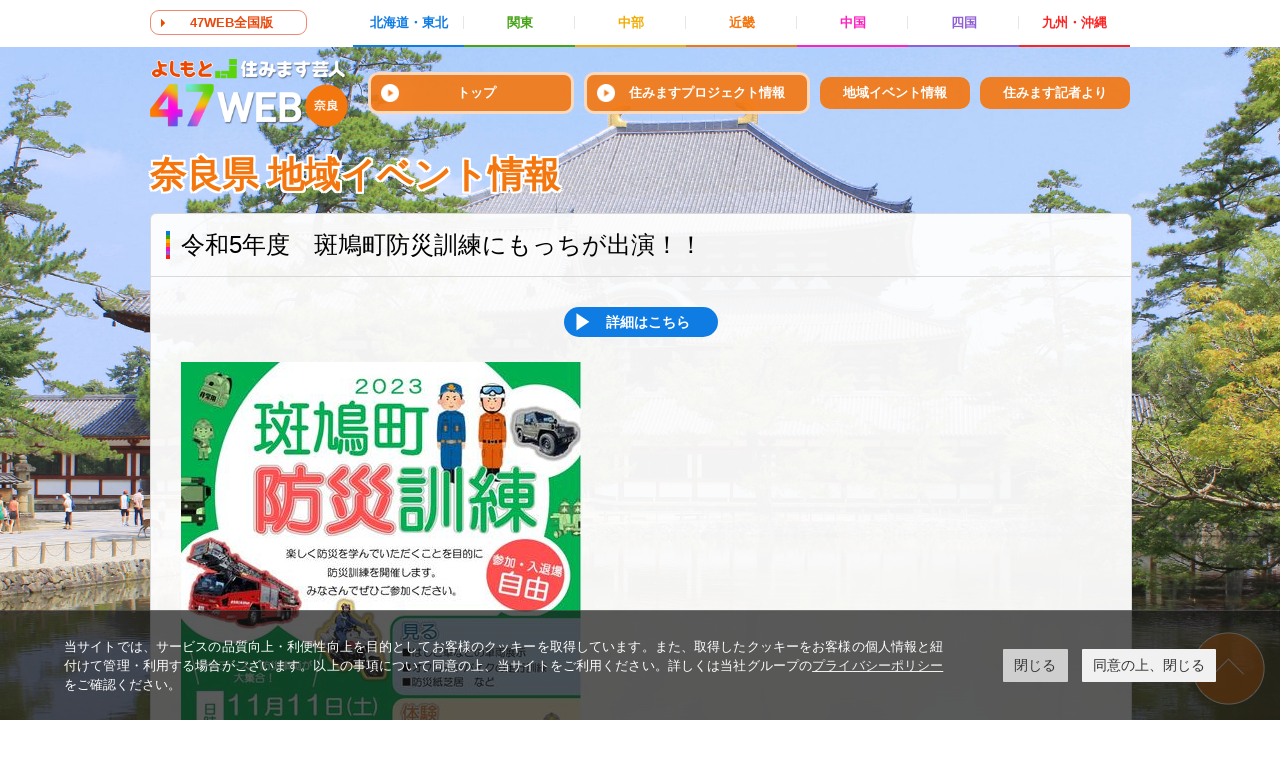

--- FILE ---
content_type: text/html; charset=UTF-8
request_url: http://47web.jp/nara/2023/11/5-1.php
body_size: 4661
content:
<!doctype html>
<html>
<head>
<meta charset="utf-8">
<meta content="IE=edge,chrome=1" http-equiv="X-UA-Compatible">

<title>よしもと住みます芸人47web 奈良</title>
<meta name="keywords" content="47web,ヨンナナウェブ,よんななうぇぶ,住みます芸人,吉本,よしもと,YOSHIMOTO" lang="ja">
<meta name="description" content="よしもと住みます芸人47WEBでは、47都道府県に住むよしもと芸人が地域の旬な情報を発信！笑いの力で地域活性化のお手伝いします！" lang="ja">
<meta name="viewport" content="width=device-width">

<meta property="og:type" content="article">
<meta property="og:title" content="令和5年度　斑鳩町防災訓練にもっちが出演！！">
<meta property="og:url" content="http://47web.jp/nara/2023/11/5-1.php">
<meta property="og:description" content=" もっちが斑鳩町防災訓練に出演します！ 詳細はリンクから...">
<meta property="og:site_name" content="よしもと住みます芸人47web 奈良">
<meta property="og:image" content="http://47web.jp/nara/assets_c/2023/11/ika-thumb-600xauto-534562.jpg">

<link rel="shortcut icon" href="http://www.yoshimoto.co.jp/img/favicon.ico" type="image/x-icon" />
<link href="/css/normalize.css" rel="stylesheet" type="text/css" />
<link href="/css/all.css?20230905" rel="stylesheet" type="text/css" />
<link href="/css/local.css" rel="stylesheet" type="text/css" />
<script src="/js/jquery-1.11.2.min.js" type="text/javascript"></script>
<script src="/js/jquery.tile.min.js" type="text/javascript"></script>
<script src="/js/all.js" type="text/javascript"></script>

<style>
body.local {
  background-image:url(http://47web.jp/nara/img/bg.jpg);
}
</style>

<link rel="stylesheet" href="https://www.yoshimoto.co.jp/css/gdpr.css" media="all">
<script data-cookieconsent="ignore">
    window.dataLayer = window.dataLayer || [];
    function gtag() {
        dataLayer.push(arguments);
    }
    gtag("consent", "default", {
        ad_storage: "denied",
        analytics_storage: "denied",
        wait_for_update: 500,
    });
    gtag("set", "ads_data_redaction", true);
</script> 
<script>
// GoogleAnalytics
  (function(i,s,o,g,r,a,m){i['GoogleAnalyticsObject']=r;i[r]=i[r]||function(){
  (i[r].q=i[r].q||[]).push(arguments)},i[r].l=1*new Date();a=s.createElement(o),
  m=s.getElementsByTagName(o)[0];a.async=1;a.src=g;m.parentNode.insertBefore(a,m)
  })(window,document,'script','https://www.google-analytics.com/analytics.js','ga');
  ga('create', 'UA-78632610-1', 'auto');
  ga('send', 'pageview');
// GoogleAnalytics

// User Insight PCDF Code Start : yoshimoto.co.jp
var _uic = _uic ||{}; var _uih = _uih ||{};_uih['id'] = 50300;
_uih['lg_id'] = '';
_uih['fb_id'] = '';
_uih['tw_id'] = '';
_uih['uigr_1'] = ''; _uih['uigr_2'] = ''; _uih['uigr_3'] = ''; _uih['uigr_4'] = ''; _uih['uigr_5'] = '';
_uih['uigr_6'] = ''; _uih['uigr_7'] = ''; _uih['uigr_8'] = ''; _uih['uigr_9'] = ''; _uih['uigr_10'] = '';
/* DO NOT ALTER BELOW THIS LINE */
/* WITH FIRST PARTY COOKIE */
(function() {
var bi = document.createElement('scri'+'pt');bi.type = 'text/javascript'; bi.async = true;
bi.src = ('https:' == document.location.protocol ? 'https://bs' : 'http://c') + '.nakanohito.jp/b3/bi.js';
var s = document.getElementsByTagName('scri'+'pt')[0];s.parentNode.insertBefore(bi, s);
})();
// User Insight PCDF Code End : yoshimoto.co.jp

</script>

</head>

<body class="index local blog273">
<div id="fb-root"></div>
<script>(function(d, s, id) {
  var js, fjs = d.getElementsByTagName(s)[0];
  if (d.getElementById(id)) return;
  js = d.createElement(s); js.id = id;
  js.src = "//connect.facebook.net/ja_JP/sdk.js#xfbml=1&version=v2.6&appId=1041182632636638";
  fjs.parentNode.insertBefore(js, fjs);
}(document, 'script', 'facebook-jssdk'));</script>

<div class="header header--localTop global">
  <div class="inner">
  <div class="header__linkAll"><a href="/">47WEB全国版</a></div>
    <div class="header__nav region cf">
<ul class="header__regionList cf">
        <li class="header__regionListItem header__regionListItem--01"><b>北海道・東北</b>
          <ol class="header__areaList cf">
            <li class="header__areaListItem"><a href="/hokkaido/">北海道</a></li>
            <li class="header__areaListItem"><a href="/aomori/">青森県</a></li>
            <li class="header__areaListItem"><a href="/iwate/">岩手県</a></li>
            <li class="header__areaListItem"><a href="/miyagi/">宮城県</a></li>
            <li class="header__areaListItem"><a href="/akita/">秋田県</a></li>
            <li class="header__areaListItem"><a href="/yamagata/">山形県</a></li>
            <li class="header__areaListItem"><a href="/fukushima/">福島県</a></li>
          </ol>
        </li>
        <li class="header__regionListItem header__regionListItem--02"><b>関東</b>
          <ol class="header__areaList cf">
            <li class="header__areaListItem"><a href="/ibaraki/">茨城県</a></li>
            <li class="header__areaListItem"><a href="/tochigi/">栃木県</a></li>
            <li class="header__areaListItem"><a href="/gunma/">群馬県</a></li>
            <li class="header__areaListItem"><a href="/saitama/">埼玉県</a></li>
            <li class="header__areaListItem"><a href="/chiba/">千葉県</a></li>
            <li class="header__areaListItem"><a href="/tokyo/">東京都</a></li>
            <li class="header__areaListItem"><a href="/kanagawa/">神奈川県</a></li>
            <li class="header__areaListItem"><a href="/yamanashi/">山梨県</a></li>
            <li class="header__areaListItem"><a href="/nagano/">長野県</a></li>
            <li class="header__areaListItem"><a href="/niigata/">新潟県</a></li>
          </ol>
        </li>
        <li class="header__regionListItem header__regionListItem--03"><b>中部</b>
          <ol class="header__areaList cf">
            <li class="header__areaListItem"><a href="/toyama/">富山県</a></li>
            <li class="header__areaListItem"><a href="/ishikawa/">石川県</a></li>
            <li class="header__areaListItem"><a href="/fukui/">福井県</a></li>
            <li class="header__areaListItem"><a href="/gifu/">岐阜県</a></li>
            <li class="header__areaListItem"><a href="/shizuoka/">静岡県</a></li>
            <li class="header__areaListItem"><a href="/aichi/">愛知県</a></li>
            <li class="header__areaListItem"><a href="/mie/">三重県</a></li>
          </ol>
        </li>
        <li class="header__regionListItem header__regionListItem--04"><b>近畿</b>
          <ol class="header__areaList cf">
            <li class="header__areaListItem"><a href="/shiga/">滋賀県</a></li>
            <li class="header__areaListItem"><a href="/kyoto">京都府</a></li>
            <li class="header__areaListItem"><a href="/osaka/">大阪府</a></li>
            <li class="header__areaListItem"><a href="/hyogo/">兵庫県</a></li>
            <li class="header__areaListItem"><a href="/nara/">奈良県</a></li>
            <li class="header__areaListItem"><a href="/wakayama/">和歌山県</a></li>
          </ol>
        </li>
        <li class="header__regionListItem header__regionListItem--05"><b>中国</b>
          <ol class="header__areaList cf">
            <li class="header__areaListItem"><a href="/tottori/">鳥取県</a></li>
            <li class="header__areaListItem"><a href="/shimane/">島根県</a></li>
            <li class="header__areaListItem"><a href="/okayama/">岡山県</a></li>
            <li class="header__areaListItem"><a href="/hiroshima/">広島県</a></li>
            <li class="header__areaListItem"><a href="/yamaguchi/">山口県</a></li>
          </ol>
        </li>
        <li class="header__regionListItem header__regionListItem--06"><b>四国</b>
          <ol class="header__areaList cf">
            <li class="header__areaListItem"><a href="/tokushima/">徳島県</a></li>
            <li class="header__areaListItem"><a href="/kagawa/">香川県</a></li>
            <li class="header__areaListItem"><a href="/ehime/">愛媛県</a></li>
            <li class="header__areaListItem"><a href="/kochi/">高知県</a></li>
          </ol>
        </li>
        <li class="header__regionListItem header__regionListItem--07"><b>九州・沖縄</b>
          <ol class="header__areaList cf">
            <li class="header__areaListItem"><a href="/fukuoka/">福岡県</a></li>
            <li class="header__areaListItem"><a href="/saga/">佐賀県</a></li>
            <li class="header__areaListItem"><a href="/nagasaki/">長崎県</a></li>
            <li class="header__areaListItem"><a href="/kumamoto/">熊本県</a></li>
            <li class="header__areaListItem"><a href="/oita/">大分県</a></li>
            <li class="header__areaListItem"><a href="/miyazaki/">宮崎県</a></li>
            <li class="header__areaListItem"><a href="/kagoshima/">鹿児島県</a></li>
            <li class="header__areaListItem"><a href="/okinawa/">沖縄県</a></li>
          </ol>
        </li>
      </ul>
    </div>
  </div>
</div>
<div class="header header--local local">
  <div class="inner cf">
  <div class="header__logo"><a href="http://47web.jp/nara/"><img alt="よしもと住みます芸人47web 奈良" src="http://47web.jp/nara/img/logo.png" /></a></div>
    <div class="header__nav">
      <div class="sp menu">
        <div class="btn">MENU</div>
      </div>
      <ul class="header_navList cf">
        <li class="header__navListItem"><a href="http://47web.jp/nara/"><span class="sp">奈良県 </span>トップ</a></li>
        <li class="header__navListItem"><a href="http://47web.jp/nara/project"><span class="sp">奈良県 </span>住みますプロジェクト情報</a></li>
        <li class="header__navListItem"><a href="http://47web.jp/nara/event"><span class="sp">奈良県 </span>地域イベント情報</a></li>
        <li class="header__navListItem"><a href="http://47web.jp/nara/editors"><span class="sp">奈良県 </span>住みます記者より</a></li>
        <li class="header__navListItem sp all"><a href="/">47WEB全国版</a></li>
      </ul>
    </div>
  </div>
</div>
<div class="container global cf">

<div class="pageDailyEventInfo">
    <div class="pageDailyEventInfo__header">

      <h2 class="pageDailyEventInfo__headerHl">奈良県 地域イベント情報</h2>


    </div>
    <div class="pageDailyEventInfo__body">

      <div class="articleDailyEventInfo">
        <div class="articleDailyEventInfo__header">
          <h3 class="articleDailyEventInfo__headerHl">令和5年度　斑鳩町防災訓練にもっちが出演！！</h3>


        </div>
        <div class="articleDailyEventInfo__body">

          
          
          
          
          
          <div class="btns">
            <div class="btn_detail"><a href="https://www.town.ikaruga.nara.jp/0000002710.html" target="_blank">詳細はこちら</a></div>
          </div>

          <div class="honbun">
            <p><a href="http://47web.jp/nara/uploads/ika.jpg"><img alt="ika.jpg" src="http://47web.jp/nara/assets_c/2023/11/ika-thumb-autox532-534562.jpg" width="400" height="532" class="mt-image-none" /></a></p>
<p>もっちが斑鳩町防災訓練に出演します！</p>
<p><a href="https://www.town.ikaruga.nara.jp/0000002710.html">詳細はリンクから</a></p>
            
          </div>






  
  
  
  





        </div>

      </div>
    </div>
  </div>
  <!-- /.pageDailyEventInfo -->


</div>
<!-- /.contaier -->

<div class="office global">
  <div class="footer_corp">
    <div class="logo"><a href="http://www.yoshimoto.co.jp/" target="_blank"><img src="/img/footer_corp.png" alt="吉本興業株式会社"></a></div>
  </div>
  <div class="office__header">
    <h2 class="office__hl">全国の事業所のご案内</h2>
  </div>
  <div class="office__body">
    <ul class="office__list cf">
      <li class="office__listItem">
        <div class="office__listItemInner">
          <h3>札幌支社</h3>
          <div class="office__address">〒060-0031　札幌市中央区北一条東4-1サッポロファクトリー1条館3階<br>
            TEL.011-219-1122</div>
          <div class="office__link"><a href="http://www.yoshimoto.co.jp/sapporo/" target="_blank">札幌よしもと</a></div>
        </div>
      </li>
      <li class="office__listItem">
        <div class="office__listItemInner">
          <h3>東北事務所</h3>
          <div class="office__address">〒980-0021　宮城県仙台市青葉区中央4-7-17 ベルザ仙台602<br>
            TEL.022-393-8661</div>
        </div>
      </li>
      <li class="office__listItem">
        <div class="office__listItemInner">
          <h3>東海支社</h3>
          <div class="office__address">〒460-0008　名古屋市中区栄5-1-32 久屋ワイエスビル6階<br>
            TEL.052-252-7250</div>
          <div class="office__link"><a href="http://www.yoshimoto.co.jp/nagoya/" target="_blank">名古屋よしもと</a></div>
        </div>
      </li>
      <li class="office__listItem">
        <div class="office__listItemInner">
          <h3>広島事務所</h3>
          <div class="office__address">〒730-0051　広島市中区大手町2丁目2-9　ビル博丈大手町3F<br>
            TEL.082-249-6223</div>
          <div class="office__link"><a href="http://www.yoshimoto.co.jp/hiroshima/" target="_blank">よしもと広島</a></div>
        </div>
      </li>
      <li class="office__listItem">
        <div class="office__listItemInner">
          <h3>四国事務所</h3>
          <div class="office__address">〒790-0011　愛媛県松山市千舟町4-4-6共栄興産千舟町ビル3階<br>
            TEL.089-931-3350</div>
        </div>
      </li>
      <li class="office__listItem">
        <div class="office__listItemInner">
          <h3>福岡支社</h3>
          <div class="office__address">〒810-0801　福岡市博多区中洲5-4-18 ツイン・Ｋビル7階<br>
            TEL.092-261-7870</div>
          <div class="office__link"><a href="http://www.yoshimoto.co.jp/fukuoka/" target="_blank">福岡よしもと</a></div>
        </div>
      </li>
      <li class="office__listItem">
        <div class="office__listItemInner">
          <h3>株式会社よしもとエンタテインメント沖縄</h3>
          <div class="office__address">〒900-0013　沖縄県那覇市牧志3-2-10　てんぶす那覇3階<br>
            TEL.098-861-5141</div>
          <div class="office__link"><a href="http://yoshimoto-entertainment-okinawa.jp/" target="_blank">よしもとエンタテインメント沖縄</a></div>
        </div>
      </li>
    </ul>
  </div>
</div>
<div class="footer global">
  <div class="pagetop"><a href="#">ページトップ</a></div>
  <div class="footer__link">
    <ul class="footer__linkList cf">
      <li class="footer__linkListItem"><a href="https://magazine.fany.lol/" target="_blank">FANYマガジン</a></li>
      <li class="footer__linkListItem"><a href="https://www.yoshimoto.co.jp/kogyo-eigyo/" target="_blank">タレント出演依頼</a></li>
      <li class="footer__linkListItem"><a href="https://live.yoshimoto.co.jp/" target="_blank">よしもとライブ</a></li>
      <!--li class="footer__linkListItem"><a href="https://id.yoshimoto.co.jp/" target="_blank">よしもとID</a></li-->
      <li class="footer__linkListItem"><a href="https://id.yoshimoto.co.jp/" target="_blank">FANY ID</a></li>
      <li class="footer__linkListItem"><a href="http://fa.yoshimoto.co.jp/" target="_blank">ふるさとアスリート</a></li>
      <li class="footer__linkListItem"><a href="http://sumimasu.asia/" target="_blank">住みますアジア</a></li>
      <li class="footer__linkListItem"><a href="https://www.yoshimoto.co.jp/corp/declaration.html" target="_blank">反社会的勢力排除宣言</a></li>
    </ul>
  </div>

  <div class="footer__copyright">©YOSHIMOTO KOGYO, All Rights Reserved.</div>
</div>

<!-- Cookie popup-->
<div class="cookie-consent">
 <div class="cookie-text">当サイトでは、サービスの品質向上・利便性向上を目的としてお客様のクッキーを取得しています。また、取得したクッキーをお客様の個人情報と紐付けて管理・利用する場合がございます。以上の事項について同意の上、当サイトをご利用ください。詳しくは当社グループの<a class="cokie-policy-url" href="#" onclick="returen:false;">プライバシーポリシー</a>をご確認ください。</div>
 <div class="cookie-disagree">閉じる</div>
 <div class="cookie-agree">同意の上、閉じる</div>
</div>
<script src="https://www.yoshimoto.co.jp/js/gdpr.js"></script> 
<!-- Cookie END -->
</body>
</html>

--- FILE ---
content_type: text/css
request_url: http://47web.jp/css/local.css
body_size: 9009
content:
/*

　地域版用

*/

/* - - - - - - - - - -

東北

北海道 .blog246
青森県 .blog252
岩手県 .blog253
宮城県 .blog263
秋田県 .blog254
山形県 .blog255
福島県 .blog245

- - - - - - - - - - */

@media (max-width:640px){
.blog246 .header.local .header__nav .menu .btn,
.blog252 .header.local .header__nav .menu .btn,
.blog253 .header.local .header__nav .menu .btn,
.blog263 .header.local .header__nav .menu .btn,
.blog254 .header.local .header__nav .menu .btn,
.blog255 .header.local .header__nav .menu .btn,
.blog245 .header.local .header__nav .menu .btn,
.hoge {background:url(../img/region01/btn_menu.png) 0 0 no-repeat; background-size:41.5px 40.5px; width:41.5px; height:40.5px; text-indent:-9999px;}

.blog246 .header.local .header__nav .menu .btn.close,
.blog252 .header.local .header__nav .menu .btn.close,
.blog253 .header.local .header__nav .menu .btn.close,
.blog263 .header.local .header__nav .menu .btn.close,
.blog254 .header.local .header__nav .menu .btn.close,
.blog255 .header.local .header__nav .menu .btn.close,
.blog245 .header.local .header__nav .menu .btn.close,
.hoge {background:url(../img/region01/btn_close.png) 0 0 no-repeat; background-size:41.5px 40.5px; width:41.5px; height:40.5px; text-indent:-9999px;}
}

.blog246 .dailyEventInfo__itemArea,
.blog252 .dailyEventInfo__itemArea,
.blog253 .dailyEventInfo__itemArea,
.blog263 .dailyEventInfo__itemArea,
.blog254 .dailyEventInfo__itemArea,
.blog255 .dailyEventInfo__itemArea,
.blog245 .dailyEventInfo__itemArea,
.hoge {background: #0f7ce3}

li.blog246 .pickupNews__itemArea,
li.blog252 .pickupNews__itemArea,
li.blog253 .pickupNews__itemArea,
li.blog263 .pickupNews__itemArea,
li.blog254 .pickupNews__itemArea,
li.blog255 .pickupNews__itemArea,
li.blog245 .pickupNews__itemArea,
.hoge {background: #0f7ce3}


.blog246 .topEditors .tags_list ul li a,
.blog252 .topEditors .tags_list ul li a,
.blog253 .topEditors .tags_list ul li a,
.blog263 .topEditors .tags_list ul li a,
.blog254 .topEditors .tags_list ul li a,
.blog255 .topEditors .tags_list ul li a,
.blog245 .topEditors .tags_list ul li a,
.hoge {
  border-color: #0f7ce3;
  background-color:#0f7ce3;
}
.blog246 .topEditors .tags_list ul li a:hover,
.blog252 .topEditors .tags_list ul li a:hover,
.blog253 .topEditors .tags_list ul li a:hover,
.blog263 .topEditors .tags_list ul li a:hover,
.blog254 .topEditors .tags_list ul li a:hover,
.blog255 .topEditors .tags_list ul li a:hover,
.blog245 .topEditors .tags_list ul li a:hover,
.hoge {
  color: #0f7ce3;
}

.blog246 .latestInfo__itemArea,
.blog252 .latestInfo__itemArea,
.blog253 .latestInfo__itemArea,
.blog263 .latestInfo__itemArea,
.blog254 .latestInfo__itemArea,
.blog255 .latestInfo__itemArea,
.blog245 .latestInfo__itemArea,
.hoge {background: #0f7ce3}

.blog246 .regularBangumiInfo__geininName,
.blog252 .regularBangumiInfo__geininName,
.blog253 .regularBangumiInfo__geininName,
.blog263 .regularBangumiInfo__geininName,
.blog254 .regularBangumiInfo__geininName,
.blog255 .regularBangumiInfo__geininName,
.blog245 .regularBangumiInfo__geininName,
.hoge {background: #0f7ce3}

.blog246 .regularBangumiInfo__list b.media,
.blog252 .regularBangumiInfo__list b.media,
.blog253 .regularBangumiInfo__list b.media,
.blog263 .regularBangumiInfo__list b.media,
.blog254 .regularBangumiInfo__list b.media,
.blog255 .regularBangumiInfo__list b.media,
.blog245 .regularBangumiInfo__list b.media,
.hoge {background: #0f7ce3}

.blog246 .header__navListItem,
.blog252 .header__navListItem,
.blog253 .header__navListItem,
.blog263 .header__navListItem,
.blog254 .header__navListItem,
.blog255 .header__navListItem,
.blog245 .header__navListItem,
.hoge {background-color:rgba(15,124,227,0.9);}

@media (max-width:640px){
.blog246 .header__navListItem,
.blog252 .header__navListItem,
.blog253 .header__navListItem,
.blog263 .header__navListItem,
.blog254 .header__navListItem,
.blog255 .header__navListItem,
.blog245 .header__navListItem,
.hoge {background-color:rgba(15,124,227,1);}
}

.blog246 .SumimasuGeinin__menu,
.blog252 .SumimasuGeinin__menu,
.blog253 .SumimasuGeinin__menu,
.blog263 .SumimasuGeinin__menu,
.blog254 .SumimasuGeinin__menu,
.blog255 .SumimasuGeinin__menu,
.blog245 .SumimasuGeinin__menu,
.hoge {background-color:rgba(15,124,227,0.95);}

.blog246 .movieList__area,
.blog252 .movieList__area,
.blog253 .movieList__area,
.blog263 .movieList__area,
.blog254 .movieList__area,
.blog255 .movieList__area,
.blog245 .movieList__area,
.hoge {color: #0f7ce3}

.blog246 .topSumimasuGeinin__hl,
.blog252 .topSumimasuGeinin__hl,
.blog253 .topSumimasuGeinin__hl,
.blog263 .topSumimasuGeinin__hl,
.blog254 .topSumimasuGeinin__hl,
.blog255 .topSumimasuGeinin__hl,
.blog245 .topSumimasuGeinin__hl,
.hoge {color: #0f7ce3}

.blog246 .pageDailyEventInfo__headerHl,
.blog252 .pageDailyEventInfo__headerHl,
.blog253 .pageDailyEventInfo__headerHl,
.blog263 .pageDailyEventInfo__headerHl,
.blog254 .pageDailyEventInfo__headerHl,
.blog255 .pageDailyEventInfo__headerHl,
.blog245 .pageDailyEventInfo__headerHl,
.hoge {color: #0f7ce3}

.blog246 .topDailyEventInfo__tab--active,
.blog252 .topDailyEventInfo__tab--active,
.blog253 .topDailyEventInfo__tab--active,
.blog263 .topDailyEventInfo__tab--active,
.blog254 .topDailyEventInfo__tab--active,
.blog255 .topDailyEventInfo__tab--active,
.blog245 .topDailyEventInfo__tab--active,
.hoge {color: #0f7ce3}

.blog246 .listDailyEventInfo__tab--active,
.blog252 .listDailyEventInfo__tab--active,
.blog253 .listDailyEventInfo__tab--active,
.blog263 .listDailyEventInfo__tab--active,
.blog254 .listDailyEventInfo__tab--active,
.blog255 .listDailyEventInfo__tab--active,
.blog245 .listDailyEventInfo__tab--active,
.hoge {color: #0f7ce3}

.blog246 .topSumimasuGeinin__lead,
.blog252 .topSumimasuGeinin__lead,
.blog253 .topSumimasuGeinin__lead,
.blog263 .topSumimasuGeinin__lead,
.blog254 .topSumimasuGeinin__lead,
.blog255 .topSumimasuGeinin__lead,
.blog245 .topSumimasuGeinin__lead,
.hoge {text-shadow: 0 2px 0 #0f7ce3, 2px 0 0 #0f7ce3, 0 -2px 0 #0f7ce3, -2px 0 0 #0f7ce3, -2px -2px 0 #0f7ce3, 2px -2px 0 #0f7ce3, -2px 2px 0 #0f7ce3, 2px 2px 0 #0f7ce3;}

.blog246 .sumimasuProjectInfo__header .sumimasuProjectInfo__headerHl,
.blog252 .sumimasuProjectInfo__header .sumimasuProjectInfo__headerHl,
.blog253 .sumimasuProjectInfo__header .sumimasuProjectInfo__headerHl,
.blog263 .sumimasuProjectInfo__header .sumimasuProjectInfo__headerHl,
.blog254 .sumimasuProjectInfo__header .sumimasuProjectInfo__headerHl,
.blog255 .sumimasuProjectInfo__header .sumimasuProjectInfo__headerHl,
.blog245 .sumimasuProjectInfo__header .sumimasuProjectInfo__headerHl,
.hoge { background-image:url(../img/region01/icon_man.png);}

.blog246 .furusatoGekidanInfo__header .furusatoGekidanInfo__headerHl,
.blog252 .furusatoGekidanInfo__header .furusatoGekidanInfo__headerHl,
.blog253 .furusatoGekidanInfo__header .furusatoGekidanInfo__headerHl,
.blog263 .furusatoGekidanInfo__header .furusatoGekidanInfo__headerHl,
.blog254 .furusatoGekidanInfo__header .furusatoGekidanInfo__headerHl,
.blog255 .furusatoGekidanInfo__header .furusatoGekidanInfo__headerHl,
.blog245 .furusatoGekidanInfo__header .furusatoGekidanInfo__headerHl,
.hoge { background-image:url(../img/region01/icon_furusato.png);}

.blog246 .chiikiEigaInfo__header .chiikiEigaInfo__headerHl,
.blog252 .chiikiEigaInfo__header .chiikiEigaInfo__headerHl,
.blog253 .chiikiEigaInfo__header .chiikiEigaInfo__headerHl,
.blog263 .chiikiEigaInfo__header .chiikiEigaInfo__headerHl,
.blog254 .chiikiEigaInfo__header .chiikiEigaInfo__headerHl,
.blog255 .chiikiEigaInfo__header .chiikiEigaInfo__headerHl,
.blog245 .chiikiEigaInfo__header .chiikiEigaInfo__headerHl,
.hoge { background-image:url(../img/region01/icon_eiga.png);}

.blog246 .chiikiCMInfo__header .chiikiCMInfo__headerHl,
.blog252 .chiikiCMInfo__header .chiikiCMInfo__headerHl,
.blog253 .chiikiCMInfo__header .chiikiCMInfo__headerHl,
.blog263 .chiikiCMInfo__header .chiikiCMInfo__headerHl,
.blog254 .chiikiCMInfo__header .chiikiCMInfo__headerHl,
.blog255 .chiikiCMInfo__header .chiikiCMInfo__headerHl,
.blog245 .chiikiCMInfo__header .chiikiCMInfo__headerHl,
.hoge { background-image:url(../img/region01/icon_cm.png);}

.blog246 .gotouchiShinkigekiInfo__header .gotouchiShinkigekiInfo__headerHl,
.blog252 .gotouchiShinkigekiInfo__header .gotouchiShinkigekiInfo__headerHl,
.blog253 .gotouchiShinkigekiInfo__header .gotouchiShinkigekiInfo__headerHl,
.blog263 .gotouchiShinkigekiInfo__header .gotouchiShinkigekiInfo__headerHl,
.blog254 .gotouchiShinkigekiInfo__header .gotouchiShinkigekiInfo__headerHl,
.blog255 .gotouchiShinkigekiInfo__header .gotouchiShinkigekiInfo__headerHl,
.blog245 .gotouchiShinkigekiInfo__header .gotouchiShinkigekiInfo__headerHl,
.hoge { background-image:url(../img/region01/icon_shinkigeki.png);}

.blog246 .regularBangumiInfo__header .regularBangumiInfo__headerHl,
.blog252 .regularBangumiInfo__header .regularBangumiInfo__headerHl,
.blog253 .regularBangumiInfo__header .regularBangumiInfo__headerHl,
.blog263 .regularBangumiInfo__header .regularBangumiInfo__headerHl,
.blog254 .regularBangumiInfo__header .regularBangumiInfo__headerHl,
.blog255 .regularBangumiInfo__header .regularBangumiInfo__headerHl,
.blog245 .regularBangumiInfo__header .regularBangumiInfo__headerHl,
.hoge { background-image:url(../img/region01/icon_regular.png);}

.blog246 .rensaiInfo__header .rensaiInfo__headerHl,
.blog252 .rensaiInfo__header .rensaiInfo__headerHl,
.blog253 .rensaiInfo__header .rensaiInfo__headerHl,
.blog263 .rensaiInfo__header .rensaiInfo__headerHl,
.blog254 .rensaiInfo__header .rensaiInfo__headerHl,
.blog255 .rensaiInfo__header .rensaiInfo__headerHl,
.blog245 .rensaiInfo__header .rensaiInfo__headerHl,
.hoge { background-image:url(../img/region01/icon_rensai.png);}

.blog246 .kankoTaishiInfo__header .kankoTaishiInfo__headerHl,
.blog252 .kankoTaishiInfo__header .kankoTaishiInfo__headerHl,
.blog253 .kankoTaishiInfo__header .kankoTaishiInfo__headerHl,
.blog263 .kankoTaishiInfo__header .kankoTaishiInfo__headerHl,
.blog254 .kankoTaishiInfo__header .kankoTaishiInfo__headerHl,
.blog255 .kankoTaishiInfo__header .kankoTaishiInfo__headerHl,
.blog245 .kankoTaishiInfo__header .kankoTaishiInfo__headerHl,
.hoge { background-image:url(../img/region01/icon_kankoutaishi.png);}

.blog246 .movieList__header .movieList__headerHl,
.blog252 .movieList__header .movieList__headerHl,
.blog253 .movieList__header .movieList__headerHl,
.blog263 .movieList__header .movieList__headerHl,
.blog254 .movieList__header .movieList__headerHl,
.blog255 .movieList__header .movieList__headerHl,
.blog245 .movieList__header .movieList__headerHl,
.hoge { background-image:url(../img/region01/icon_movie.png);}

.blog246 .SumimasuGeinin__itemCategory,
.blog252 .SumimasuGeinin__itemCategory,
.blog253 .SumimasuGeinin__itemCategory,
.blog263 .SumimasuGeinin__itemCategory,
.blog254 .SumimasuGeinin__itemCategory,
.blog255 .SumimasuGeinin__itemCategory,
.blog245 .SumimasuGeinin__itemCategory,
.hoge {background-image:url(../img/region01/arrow_01.png);}

.blog246 .pagetop,
.blog252 .pagetop,
.blog253 .pagetop,
.blog263 .pagetop,
.blog254 .pagetop,
.blog255 .pagetop,
.blog245 .pagetop,
.hoge {background-image:url(../img/region01/btn_pagetop.png);}

.blog246 .topSumimasuGeinin__link,
.blog252 .topSumimasuGeinin__link,
.blog253 .topSumimasuGeinin__link,
.blog263 .topSumimasuGeinin__link,
.blog254 .topSumimasuGeinin__link,
.blog255 .topSumimasuGeinin__link,
.blog245 .topSumimasuGeinin__link,
.hoge {background: #0f7ce3}

.blog246 .topDailyEventInfo__headerHl,
.blog252 .topDailyEventInfo__headerHl,
.blog253 .topDailyEventInfo__headerHl,
.blog263 .topDailyEventInfo__headerHl,
.blog254 .topDailyEventInfo__headerHl,
.blog255 .topDailyEventInfo__headerHl,
.blog245 .topDailyEventInfo__headerHl,
.hoge {background-color:rgba(15,124,227,0.8);}

.blog246 .topLatestInfo__itemCategory,
.blog252 .topLatestInfo__itemCategory,
.blog253 .topLatestInfo__itemCategory,
.blog263 .topLatestInfo__itemCategory,
.blog254 .topLatestInfo__itemCategory,
.blog255 .topLatestInfo__itemCategory,
.blog245 .topLatestInfo__itemCategory,
.hoge {color:#0f7ce3; border:1px solid #0f7ce3;}

.allList__area.blog246,
.allList__area.blog252,
.allList__area.blog253,
.allList__area.blog263,
.allList__area.blog254,
.allList__area.blog255,
.allList__area.blog245,
.hoge {background: #0f7ce3}

.blog246 .SumimasuGeinin__headerHl,
.blog252 .SumimasuGeinin__headerHl,
.blog253 .SumimasuGeinin__headerHl,
.blog263 .SumimasuGeinin__headerHl,
.blog254 .SumimasuGeinin__headerHl,
.blog255 .SumimasuGeinin__headerHl,
.blog245 .SumimasuGeinin__headerHl,
.hoge {color: #0f7ce3}

.blog246 .SumimasuGeinin__headerHl2,
.blog252 .SumimasuGeinin__headerHl2,
.blog253 .SumimasuGeinin__headerHl2,
.blog263 .SumimasuGeinin__headerHl2,
.blog254 .SumimasuGeinin__headerHl2,
.blog255 .SumimasuGeinin__headerHl2,
.blog245 .SumimasuGeinin__headerHl2,
.hoge {color: #0f7ce3}

.blog246 .latestInfo__itemCategory,
.blog252 .latestInfo__itemCategory,
.blog253 .latestInfo__itemCategory,
.blog263 .latestInfo__itemCategory,
.blog254 .latestInfo__itemCategory,
.blog255 .latestInfo__itemCategory,
.blog245 .latestInfo__itemCategory,
.hoge {color: #0f7ce3}

.blog246 .SumimasuGeinin__itemCategory a,
.blog252 .SumimasuGeinin__itemCategory a,
.blog253 .SumimasuGeinin__itemCategory a,
.blog263 .SumimasuGeinin__itemCategory a,
.blog254 .SumimasuGeinin__itemCategory a,
.blog255 .SumimasuGeinin__itemCategory a,
.blog245 .SumimasuGeinin__itemCategory a,
.hoge {color: #0f7ce3}

.blog246 .SumimasuGeinin__itemDate a,
.blog252 .SumimasuGeinin__itemDate a,
.blog253 .SumimasuGeinin__itemDate a,
.blog263 .SumimasuGeinin__itemDate a,
.blog254 .SumimasuGeinin__itemDate a,
.blog255 .SumimasuGeinin__itemDate a,
.blog245 .SumimasuGeinin__itemDate a,
.hoge {color: #0f7ce3}

.blog246 .projectInfo a,
.blog252 .projectInfo a,
.blog253 .projectInfo a,
.blog263 .projectInfo a,
.blog254 .projectInfo a,
.blog255 .projectInfo a,
.blog245 .projectInfo a,
.hoge {color: #0f7ce3 !important;}

.all .projectInfo .blog246 a,
.all .projectInfo .blog252 a,
.all .projectInfo .blog253 a,
.all .projectInfo .blog263 a,
.all .projectInfo .blog254 a,
.all .projectInfo .blog255 a,
.all .projectInfo .blog245 a,
.hoge {color: #0f7ce3 !important;}

/* - - - - - - - - - -

関東

茨城県 .blog247
栃木県 .blog206
群馬県 .blog256
埼玉県 .blog257
千葉県 .blog260
東京都 .blog258
神奈川 .blog259
山梨県 .blog265
長野県 .blog266
新潟県 .blog197

- - - - - - - - - - */
@media (max-width:640px){
.blog247 .header.local .header__nav .menu .btn,
.blog206 .header.local .header__nav .menu .btn,
.blog256 .header.local .header__nav .menu .btn,
.blog257 .header.local .header__nav .menu .btn,
.blog260 .header.local .header__nav .menu .btn,
.blog258 .header.local .header__nav .menu .btn,
.blog259 .header.local .header__nav .menu .btn,
.blog265 .header.local .header__nav .menu .btn,
.blog266 .header.local .header__nav .menu .btn,
.blog197 .header.local .header__nav .menu .btn,
.hoge {background:url(../img/region02/btn_menu.png) 0 0 no-repeat; background-size:41.5px 40.5px; width:41.5px; height:40.5px; text-indent:-9999px;}

.blog247 .header.local .header__nav .menu .btn.close,
.blog206 .header.local .header__nav .menu .btn.close,
.blog256 .header.local .header__nav .menu .btn.close,
.blog257 .header.local .header__nav .menu .btn.close,
.blog260 .header.local .header__nav .menu .btn.close,
.blog258 .header.local .header__nav .menu .btn.close,
.blog259 .header.local .header__nav .menu .btn.close,
.blog265 .header.local .header__nav .menu .btn.close,
.blog266 .header.local .header__nav .menu .btn.close,
.blog197 .header.local .header__nav .menu .btn.close,
.hoge {background:url(../img/region02/btn_close.png) 0 0 no-repeat; background-size:41.5px 40.5px; width:41.5px; height:40.5px; text-indent:-9999px;}
}

.blog247 .regularBangumiInfo__geininName,
.blog206 .regularBangumiInfo__geininName,
.blog256 .regularBangumiInfo__geininName,
.blog257 .regularBangumiInfo__geininName,
.blog260 .regularBangumiInfo__geininName,
.blog258 .regularBangumiInfo__geininName,
.blog259 .regularBangumiInfo__geininName,
.blog265 .regularBangumiInfo__geininName,
.blog266 .regularBangumiInfo__geininName,
.blog197 .regularBangumiInfo__geininName,
.hoge {background: #45a316}

.blog247 .dailyEventInfo__itemArea,
.blog206 .dailyEventInfo__itemArea,
.blog256 .dailyEventInfo__itemArea,
.blog257 .dailyEventInfo__itemArea,
.blog260 .dailyEventInfo__itemArea,
.blog258 .dailyEventInfo__itemArea,
.blog259 .dailyEventInfo__itemArea,
.blog265 .dailyEventInfo__itemArea,
.blog266 .dailyEventInfo__itemArea,
.blog197 .dailyEventInfo__itemArea,
.hoge {background: #45a316}

li.blog247 .pickupNews__itemArea,
li.blog206 .pickupNews__itemArea,
li.blog256 .pickupNews__itemArea,
li.blog257 .pickupNews__itemArea,
li.blog260 .pickupNews__itemArea,
li.blog258 .pickupNews__itemArea,
li.blog259 .pickupNews__itemArea,
li.blog265 .pickupNews__itemArea,
li.blog266 .pickupNews__itemArea,
li.blog197 .pickupNews__itemArea,
.hoge {background: #45a316}


.blog247 .topEditors .tags_list ul li a,
.blog206 .topEditors .tags_list ul li a,
.blog256 .topEditors .tags_list ul li a,
.blog257 .topEditors .tags_list ul li a,
.blog260 .topEditors .tags_list ul li a,
.blog258 .topEditors .tags_list ul li a,
.blog259 .topEditors .tags_list ul li a,
.blog265 .topEditors .tags_list ul li a,
.blog266 .topEditors .tags_list ul li a,
.blog197 .topEditors .tags_list ul li a,
.hoge {
  border-color: #45a316;
  background-color:#45a316;
}
.blog247 .topEditors .tags_list ul li a:hover,
.blog206 .topEditors .tags_list ul li a:hover,
.blog256 .topEditors .tags_list ul li a:hover,
.blog257 .topEditors .tags_list ul li a:hover,
.blog260 .topEditors .tags_list ul li a:hover,
.blog258 .topEditors .tags_list ul li a:hover,
.blog259 .topEditors .tags_list ul li a:hover,
.blog265 .topEditors .tags_list ul li a:hover,
.blog266 .topEditors .tags_list ul li a:hover,
.blog197 .topEditors .tags_list ul li a:hover,
.hoge {
  color: #45a316;
}

.blog247 .latestInfo__itemArea,
.blog206 .latestInfo__itemArea,
.blog256 .latestInfo__itemArea,
.blog257 .latestInfo__itemArea,
.blog260 .latestInfo__itemArea,
.blog258 .latestInfo__itemArea,
.blog259 .latestInfo__itemArea,
.blog265 .latestInfo__itemArea,
.blog266 .latestInfo__itemArea,
.blog197 .latestInfo__itemArea,
.hoge {background: #45a316}

.blog247 .regularBangumiInfo__list b.media,
.blog206 .regularBangumiInfo__list b.media,
.blog256 .regularBangumiInfo__list b.media,
.blog257 .regularBangumiInfo__list b.media,
.blog260 .regularBangumiInfo__list b.media,
.blog258 .regularBangumiInfo__list b.media,
.blog259 .regularBangumiInfo__list b.media,
.blog265 .regularBangumiInfo__list b.media,
.blog266 .regularBangumiInfo__list b.media,
.blog197 .regularBangumiInfo__list b.media,
.hoge {background: #45a316}

.blog247 .header__navListItem,
.blog206 .header__navListItem,
.blog256 .header__navListItem,
.blog257 .header__navListItem,
.blog260 .header__navListItem,
.blog258 .header__navListItem,
.blog259 .header__navListItem,
.blog265 .header__navListItem,
.blog266 .header__navListItem,
.blog197 .header__navListItem,
.hoge {background-color:rgba(69,163,22,0.9);}

@media (max-width:640px){
.blog247 .header__navListItem,
.blog206 .header__navListItem,
.blog256 .header__navListItem,
.blog257 .header__navListItem,
.blog260 .header__navListItem,
.blog258 .header__navListItem,
.blog259 .header__navListItem,
.blog265 .header__navListItem,
.blog266 .header__navListItem,
.blog197 .header__navListItem,
.hoge {background-color:rgba(69,163,22,1);}
}

.blog247 .SumimasuGeinin__menu,
.blog206 .SumimasuGeinin__menu,
.blog256 .SumimasuGeinin__menu,
.blog257 .SumimasuGeinin__menu,
.blog260 .SumimasuGeinin__menu,
.blog258 .SumimasuGeinin__menu,
.blog259 .SumimasuGeinin__menu,
.blog265 .SumimasuGeinin__menu,
.blog266 .SumimasuGeinin__menu,
.blog197 .SumimasuGeinin__menu,
.hoge {background-color:rgba(69,163,22,0.95);}

.blog247 .movieList__area,
.blog206 .movieList__area,
.blog256 .movieList__area,
.blog257 .movieList__area,
.blog260 .movieList__area,
.blog258 .movieList__area,
.blog259 .movieList__area,
.blog265 .movieList__area,
.blog266 .movieList__area,
.blog197 .movieList__area,
.hoge {color: #45a316}

.blog247 .topSumimasuGeinin__hl,
.blog206 .topSumimasuGeinin__hl,
.blog256 .topSumimasuGeinin__hl,
.blog257 .topSumimasuGeinin__hl,
.blog260 .topSumimasuGeinin__hl,
.blog258 .topSumimasuGeinin__hl,
.blog259 .topSumimasuGeinin__hl,
.blog265 .topSumimasuGeinin__hl,
.blog266 .topSumimasuGeinin__hl,
.blog197 .topSumimasuGeinin__hl,
.hoge {color: #45a316}

.blog247 .pageDailyEventInfo__headerHl,
.blog206 .pageDailyEventInfo__headerHl,
.blog256 .pageDailyEventInfo__headerHl,
.blog257 .pageDailyEventInfo__headerHl,
.blog260 .pageDailyEventInfo__headerHl,
.blog258 .pageDailyEventInfo__headerHl,
.blog259 .pageDailyEventInfo__headerHl,
.blog265 .pageDailyEventInfo__headerHl,
.blog266 .pageDailyEventInfo__headerHl,
.blog197 .pageDailyEventInfo__headerHl,
.hoge {color: #45a316}

.blog247 .topDailyEventInfo__tab--active,
.blog206 .topDailyEventInfo__tab--active,
.blog256 .topDailyEventInfo__tab--active,
.blog257 .topDailyEventInfo__tab--active,
.blog260 .topDailyEventInfo__tab--active,
.blog258 .topDailyEventInfo__tab--active,
.blog259 .topDailyEventInfo__tab--active,
.blog265 .topDailyEventInfo__tab--active,
.blog266 .topDailyEventInfo__tab--active,
.blog197 .topDailyEventInfo__tab--active,
.hoge {color: #45a316}

.blog247 .listDailyEventInfo__tab--active,
.blog206 .listDailyEventInfo__tab--active,
.blog256 .listDailyEventInfo__tab--active,
.blog257 .listDailyEventInfo__tab--active,
.blog260 .listDailyEventInfo__tab--active,
.blog258 .listDailyEventInfo__tab--active,
.blog259 .listDailyEventInfo__tab--active,
.blog265 .listDailyEventInfo__tab--active,
.blog266 .listDailyEventInfo__tab--active,
.blog197 .listDailyEventInfo__tab--active,
.hoge {color: #45a316}

.blog247 .topSumimasuGeinin__lead,
.blog206 .topSumimasuGeinin__lead,
.blog256 .topSumimasuGeinin__lead,
.blog257 .topSumimasuGeinin__lead,
.blog260 .topSumimasuGeinin__lead,
.blog258 .topSumimasuGeinin__lead,
.blog259 .topSumimasuGeinin__lead,
.blog265 .topSumimasuGeinin__lead,
.blog266 .topSumimasuGeinin__lead,
.blog197 .topSumimasuGeinin__lead,
.hoge {text-shadow: 0 2px 0 #45a316, 2px 0 0 #45a316, 0 -2px 0 #45a316, -2px 0 0 #45a316, -2px -2px 0 #45a316, 2px -2px 0 #45a316, -2px 2px 0 #45a316, 2px 2px 0 #45a316;}

.blog247 .sumimasuProjectInfo__header .sumimasuProjectInfo__headerHl,
.blog206 .sumimasuProjectInfo__header .sumimasuProjectInfo__headerHl,
.blog256 .sumimasuProjectInfo__header .sumimasuProjectInfo__headerHl,
.blog257 .sumimasuProjectInfo__header .sumimasuProjectInfo__headerHl,
.blog260 .sumimasuProjectInfo__header .sumimasuProjectInfo__headerHl,
.blog258 .sumimasuProjectInfo__header .sumimasuProjectInfo__headerHl,
.blog259 .sumimasuProjectInfo__header .sumimasuProjectInfo__headerHl,
.blog265 .sumimasuProjectInfo__header .sumimasuProjectInfo__headerHl,
.blog266 .sumimasuProjectInfo__header .sumimasuProjectInfo__headerHl,
.blog197 .sumimasuProjectInfo__header .sumimasuProjectInfo__headerHl,
.hoge { background-image:url(../img/region02/icon_man.png);}

.blog247 .furusatoGekidanInfo__header .furusatoGekidanInfo__headerHl,
.blog206 .furusatoGekidanInfo__header .furusatoGekidanInfo__headerHl,
.blog256 .furusatoGekidanInfo__header .furusatoGekidanInfo__headerHl,
.blog257 .furusatoGekidanInfo__header .furusatoGekidanInfo__headerHl,
.blog260 .furusatoGekidanInfo__header .furusatoGekidanInfo__headerHl,
.blog258 .furusatoGekidanInfo__header .furusatoGekidanInfo__headerHl,
.blog259 .furusatoGekidanInfo__header .furusatoGekidanInfo__headerHl,
.blog265 .furusatoGekidanInfo__header .furusatoGekidanInfo__headerHl,
.blog266 .furusatoGekidanInfo__header .furusatoGekidanInfo__headerHl,
.blog197 .furusatoGekidanInfo__header .furusatoGekidanInfo__headerHl,
.hoge { background-image:url(../img/region02/icon_furusato.png);}

.blog247 .chiikiEigaInfo__header .chiikiEigaInfo__headerHl,
.blog206 .chiikiEigaInfo__header .chiikiEigaInfo__headerHl,
.blog256 .chiikiEigaInfo__header .chiikiEigaInfo__headerHl,
.blog257 .chiikiEigaInfo__header .chiikiEigaInfo__headerHl,
.blog260 .chiikiEigaInfo__header .chiikiEigaInfo__headerHl,
.blog258 .chiikiEigaInfo__header .chiikiEigaInfo__headerHl,
.blog259 .chiikiEigaInfo__header .chiikiEigaInfo__headerHl,
.blog265 .chiikiEigaInfo__header .chiikiEigaInfo__headerHl,
.blog266 .chiikiEigaInfo__header .chiikiEigaInfo__headerHl,
.blog197 .chiikiEigaInfo__header .chiikiEigaInfo__headerHl,
.hoge { background-image:url(../img/region02/icon_eiga.png);}

.blog247 .chiikiCMInfo__header .chiikiCMInfo__headerHl,
.blog206 .chiikiCMInfo__header .chiikiCMInfo__headerHl,
.blog256 .chiikiCMInfo__header .chiikiCMInfo__headerHl,
.blog257 .chiikiCMInfo__header .chiikiCMInfo__headerHl,
.blog260 .chiikiCMInfo__header .chiikiCMInfo__headerHl,
.blog258 .chiikiCMInfo__header .chiikiCMInfo__headerHl,
.blog259 .chiikiCMInfo__header .chiikiCMInfo__headerHl,
.blog265 .chiikiCMInfo__header .chiikiCMInfo__headerHl,
.blog266 .chiikiCMInfo__header .chiikiCMInfo__headerHl,
.blog197 .chiikiCMInfo__header .chiikiCMInfo__headerHl,
.hoge { background-image:url(../img/region02/icon_cm.png);}

.blog247 .gotouchiShinkigekiInfo__header .gotouchiShinkigekiInfo__headerHl,
.blog206 .gotouchiShinkigekiInfo__header .gotouchiShinkigekiInfo__headerHl,
.blog256 .gotouchiShinkigekiInfo__header .gotouchiShinkigekiInfo__headerHl,
.blog257 .gotouchiShinkigekiInfo__header .gotouchiShinkigekiInfo__headerHl,
.blog260 .gotouchiShinkigekiInfo__header .gotouchiShinkigekiInfo__headerHl,
.blog258 .gotouchiShinkigekiInfo__header .gotouchiShinkigekiInfo__headerHl,
.blog259 .gotouchiShinkigekiInfo__header .gotouchiShinkigekiInfo__headerHl,
.blog265 .gotouchiShinkigekiInfo__header .gotouchiShinkigekiInfo__headerHl,
.blog266 .gotouchiShinkigekiInfo__header .gotouchiShinkigekiInfo__headerHl,
.blog197 .gotouchiShinkigekiInfo__header .gotouchiShinkigekiInfo__headerHl,
.hoge { background-image:url(../img/region02/icon_shinkigeki.png);}

.blog247 .regularBangumiInfo__header .regularBangumiInfo__headerHl,
.blog206 .regularBangumiInfo__header .regularBangumiInfo__headerHl,
.blog256 .regularBangumiInfo__header .regularBangumiInfo__headerHl,
.blog257 .regularBangumiInfo__header .regularBangumiInfo__headerHl,
.blog260 .regularBangumiInfo__header .regularBangumiInfo__headerHl,
.blog258 .regularBangumiInfo__header .regularBangumiInfo__headerHl,
.blog259 .regularBangumiInfo__header .regularBangumiInfo__headerHl,
.blog265 .regularBangumiInfo__header .regularBangumiInfo__headerHl,
.blog266 .regularBangumiInfo__header .regularBangumiInfo__headerHl,
.blog197 .regularBangumiInfo__header .regularBangumiInfo__headerHl,
.hoge { background-image:url(../img/region02/icon_regular.png);}

.blog247 .rensaiInfo__header .rensaiInfo__headerHl,
.blog206 .rensaiInfo__header .rensaiInfo__headerHl,
.blog256 .rensaiInfo__header .rensaiInfo__headerHl,
.blog257 .rensaiInfo__header .rensaiInfo__headerHl,
.blog260 .rensaiInfo__header .rensaiInfo__headerHl,
.blog258 .rensaiInfo__header .rensaiInfo__headerHl,
.blog259 .rensaiInfo__header .rensaiInfo__headerHl,
.blog265 .rensaiInfo__header .rensaiInfo__headerHl,
.blog266 .rensaiInfo__header .rensaiInfo__headerHl,
.blog197 .rensaiInfo__header .rensaiInfo__headerHl,
.hoge { background-image:url(../img/region02/icon_rensai.png);}

.blog247 .kankoTaishiInfo__header .kankoTaishiInfo__headerHl,
.blog206 .kankoTaishiInfo__header .kankoTaishiInfo__headerHl,
.blog256 .kankoTaishiInfo__header .kankoTaishiInfo__headerHl,
.blog257 .kankoTaishiInfo__header .kankoTaishiInfo__headerHl,
.blog260 .kankoTaishiInfo__header .kankoTaishiInfo__headerHl,
.blog258 .kankoTaishiInfo__header .kankoTaishiInfo__headerHl,
.blog259 .kankoTaishiInfo__header .kankoTaishiInfo__headerHl,
.blog265 .kankoTaishiInfo__header .kankoTaishiInfo__headerHl,
.blog266 .kankoTaishiInfo__header .kankoTaishiInfo__headerHl,
.blog197 .kankoTaishiInfo__header .kankoTaishiInfo__headerHl,
.hoge { background-image:url(../img/region02/icon_kankoutaishi.png);}

.blog247 .movieList__header .movieList__headerHl,
.blog206 .movieList__header .movieList__headerHl,
.blog256 .movieList__header .movieList__headerHl,
.blog257 .movieList__header .movieList__headerHl,
.blog260 .movieList__header .movieList__headerHl,
.blog258 .movieList__header .movieList__headerHl,
.blog259 .movieList__header .movieList__headerHl,
.blog265 .movieList__header .movieList__headerHl,
.blog266 .movieList__header .movieList__headerHl,
.blog197 .movieList__header .movieList__headerHl,
.hoge { background-image:url(../img/region02/icon_movie.png);}

.blog247 .SumimasuGeinin__itemCategory,
.blog206 .SumimasuGeinin__itemCategory,
.blog256 .SumimasuGeinin__itemCategory,
.blog257 .SumimasuGeinin__itemCategory,
.blog260 .SumimasuGeinin__itemCategory,
.blog258 .SumimasuGeinin__itemCategory,
.blog259 .SumimasuGeinin__itemCategory,
.blog265 .SumimasuGeinin__itemCategory,
.blog266 .SumimasuGeinin__itemCategory,
.blog197 .SumimasuGeinin__itemCategory,
.hoge {background-image:url(../img/region02/arrow_01.png);}

.blog247 .pagetop,
.blog206 .pagetop,
.blog256 .pagetop,
.blog257 .pagetop,
.blog260 .pagetop,
.blog258 .pagetop,
.blog259 .pagetop,
.blog265 .pagetop,
.blog266 .pagetop,
.blog197 .pagetop,
.hoge {background-image:url(../img/region02/btn_pagetop.png);}

.blog247 .topSumimasuGeinin__link,
.blog206 .topSumimasuGeinin__link,
.blog256 .topSumimasuGeinin__link,
.blog257 .topSumimasuGeinin__link,
.blog260 .topSumimasuGeinin__link,
.blog258 .topSumimasuGeinin__link,
.blog259 .topSumimasuGeinin__link,
.blog265 .topSumimasuGeinin__link,
.blog266 .topSumimasuGeinin__link,
.blog197 .topSumimasuGeinin__link,
.hoge {background: #45a316}

.blog247 .topDailyEventInfo__headerHl,
.blog206 .topDailyEventInfo__headerHl,
.blog256 .topDailyEventInfo__headerHl,
.blog257 .topDailyEventInfo__headerHl,
.blog260 .topDailyEventInfo__headerHl,
.blog258 .topDailyEventInfo__headerHl,
.blog259 .topDailyEventInfo__headerHl,
.blog265 .topDailyEventInfo__headerHl,
.blog266 .topDailyEventInfo__headerHl,
.blog197 .topDailyEventInfo__headerHl,
.hoge {background-color:rgba(69,163,22,0.8);}

.blog247 .topLatestInfo__itemCategory,
.blog206 .topLatestInfo__itemCategory,
.blog256 .topLatestInfo__itemCategory,
.blog257 .topLatestInfo__itemCategory,
.blog260 .topLatestInfo__itemCategory,
.blog258 .topLatestInfo__itemCategory,
.blog259 .topLatestInfo__itemCategory,
.blog265 .topLatestInfo__itemCategory,
.blog266 .topLatestInfo__itemCategory,
.blog197 .topLatestInfo__itemCategory,
.hoge {color:#45a316; border:1px solid #45a316;}

.allList__area.blog247,
.allList__area.blog206,
.allList__area.blog256,
.allList__area.blog257,
.allList__area.blog260,
.allList__area.blog258,
.allList__area.blog259,
.allList__area.blog265,
.allList__area.blog266,
.allList__area.blog197,
.hoge {background: #45a316}

.blog247 .SumimasuGeinin__headerHl,
.blog206 .SumimasuGeinin__headerHl,
.blog256 .SumimasuGeinin__headerHl,
.blog257 .SumimasuGeinin__headerHl,
.blog260 .SumimasuGeinin__headerHl,
.blog258 .SumimasuGeinin__headerHl,
.blog259 .SumimasuGeinin__headerHl,
.blog265 .SumimasuGeinin__headerHl,
.blog266 .SumimasuGeinin__headerHl,
.blog197 .SumimasuGeinin__headerHl,
.hoge {color: #45a316}

.blog247 .SumimasuGeinin__headerHl2,
.blog206 .SumimasuGeinin__headerHl2,
.blog256 .SumimasuGeinin__headerHl2,
.blog257 .SumimasuGeinin__headerHl2,
.blog260 .SumimasuGeinin__headerHl2,
.blog258 .SumimasuGeinin__headerHl2,
.blog259 .SumimasuGeinin__headerHl2,
.blog265 .SumimasuGeinin__headerHl2,
.blog266 .SumimasuGeinin__headerHl2,
.blog197 .SumimasuGeinin__headerHl2,
.hoge {color: #45a316}

.blog247 .latestInfo__itemCategory,
.blog206 .latestInfo__itemCategory,
.blog256 .latestInfo__itemCategory,
.blog257 .latestInfo__itemCategory,
.blog260 .latestInfo__itemCategory,
.blog258 .latestInfo__itemCategory,
.blog259 .latestInfo__itemCategory,
.blog265 .latestInfo__itemCategory,
.blog266 .latestInfo__itemCategory,
.blog197 .latestInfo__itemCategory,
.hoge {color: #45a316}

.blog247 .SumimasuGeinin__itemCategory a,
.blog206 .SumimasuGeinin__itemCategory a,
.blog256 .SumimasuGeinin__itemCategory a,
.blog257 .SumimasuGeinin__itemCategory a,
.blog260 .SumimasuGeinin__itemCategory a,
.blog258 .SumimasuGeinin__itemCategory a,
.blog259 .SumimasuGeinin__itemCategory a,
.blog265 .SumimasuGeinin__itemCategory a,
.blog266 .SumimasuGeinin__itemCategory a,
.blog197 .SumimasuGeinin__itemCategory a,
.hoge {color: #45a316}

.blog247 .SumimasuGeinin__itemDate a,
.blog206 .SumimasuGeinin__itemDate a,
.blog256 .SumimasuGeinin__itemDate a,
.blog257 .SumimasuGeinin__itemDate a,
.blog260 .SumimasuGeinin__itemDate a,
.blog258 .SumimasuGeinin__itemDate a,
.blog259 .SumimasuGeinin__itemDate a,
.blog265 .SumimasuGeinin__itemDate a,
.blog266 .SumimasuGeinin__itemDate a,
.blog197 .SumimasuGeinin__itemDate a,
.hoge {color: #45a316}

.blog247 .projectInfo a,
.blog206 .projectInfo a,
.blog256 .projectInfo a,
.blog257 .projectInfo a,
.blog260 .projectInfo a,
.blog258 .projectInfo a,
.blog259 .projectInfo a,
.blog265 .projectInfo a,
.blog266 .projectInfo a,
.blog197 .projectInfo a,
.hoge {color: #45a316 !important;}

.all .projectInfo .blog247 a,
.all .projectInfo .blog206 a,
.all .projectInfo .blog256 a,
.all .projectInfo .blog257 a,
.all .projectInfo .blog260 a,
.all .projectInfo .blog258 a,
.all .projectInfo .blog259 a,
.all .projectInfo .blog265 a,
.all .projectInfo .blog266 a,
.all .projectInfo .blog197 a,
.hoge {color: #45a316 !important;}

/* - - - - - - - - - -

中部

富山県 .blog261
石川県 .blog262
福井県 .blog264
岐阜県 .blog207
静岡県 .blog267
愛知県 .blog268
三重県 .blog205

- - - - - - - - - - */

@media (max-width:640px){
.blog261 .header.local .header__nav .menu .btn,
.blog262 .header.local .header__nav .menu .btn,
.blog264 .header.local .header__nav .menu .btn,
.blog207 .header.local .header__nav .menu .btn,
.blog267 .header.local .header__nav .menu .btn,
.blog268 .header.local .header__nav .menu .btn,
.blog205 .header.local .header__nav .menu .btn,
.hoge {background:url(../img/region03/btn_menu.png) 0 0 no-repeat; background-size:41.5px 40.5px; width:41.5px; height:40.5px; text-indent:-9999px;}

.blog261 .header.local .header__nav .menu .btn.close,
.blog262 .header.local .header__nav .menu .btn.close,
.blog264 .header.local .header__nav .menu .btn.close,
.blog207 .header.local .header__nav .menu .btn.close,
.blog267 .header.local .header__nav .menu .btn.close,
.blog268 .header.local .header__nav .menu .btn.close,
.blog205 .header.local .header__nav .menu .btn.close,
.hoge {background:url(../img/region03/btn_close.png) 0 0 no-repeat; background-size:41.5px 40.5px; width:41.5px; height:40.5px; text-indent:-9999px;}
}

.blog261 .regularBangumiInfo__geininName,
.blog262 .regularBangumiInfo__geininName,
.blog264 .regularBangumiInfo__geininName,
.blog207 .regularBangumiInfo__geininName,
.blog267 .regularBangumiInfo__geininName,
.blog268 .regularBangumiInfo__geininName,
.blog205 .regularBangumiInfo__geininName,
.hoge {background: #f2ac03}

.blog261 .dailyEventInfo__itemArea,
.blog262 .dailyEventInfo__itemArea,
.blog264 .dailyEventInfo__itemArea,
.blog207 .dailyEventInfo__itemArea,
.blog267 .dailyEventInfo__itemArea,
.blog268 .dailyEventInfo__itemArea,
.blog205 .dailyEventInfo__itemArea,
.hoge {background: #f2ac03}

li.blog261 .pickupNews__itemArea,
li.blog262 .pickupNews__itemArea,
li.blog264 .pickupNews__itemArea,
li.blog207 .pickupNews__itemArea,
li.blog267 .pickupNews__itemArea,
li.blog268 .pickupNews__itemArea,
li.blog205 .pickupNews__itemArea,
.hoge {background: #f2ac03}


.blog261 .topEditors .tags_list ul li a,
.blog262 .topEditors .tags_list ul li a,
.blog264 .topEditors .tags_list ul li a,
.blog207 .topEditors .tags_list ul li a,
.blog267 .topEditors .tags_list ul li a,
.blog268 .topEditors .tags_list ul li a,
.blog205 .topEditors .tags_list ul li a,
.hoge {
  border-color: #f2ac03;
  background-color:#f2ac03;
}
.blog261 .topEditors .tags_list ul li a:hover,
.blog262 .topEditors .tags_list ul li a:hover,
.blog264 .topEditors .tags_list ul li a:hover,
.blog207 .topEditors .tags_list ul li a:hover,
.blog267 .topEditors .tags_list ul li a:hover,
.blog268 .topEditors .tags_list ul li a:hover,
.blog205 .topEditors .tags_list ul li a:hover,
.hoge {
  color: #f2ac03;
}

.blog261 .latestInfo__itemArea,
.blog262 .latestInfo__itemArea,
.blog264 .latestInfo__itemArea,
.blog207 .latestInfo__itemArea,
.blog267 .latestInfo__itemArea,
.blog268 .latestInfo__itemArea,
.blog205 .latestInfo__itemArea,
.hoge {background: #f2ac03}

.blog261 .regularBangumiInfo__list b.media,
.blog262 .regularBangumiInfo__list b.media,
.blog264 .regularBangumiInfo__list b.media,
.blog207 .regularBangumiInfo__list b.media,
.blog267 .regularBangumiInfo__list b.media,
.blog268 .regularBangumiInfo__list b.media,
.blog205 .regularBangumiInfo__list b.media,
.hoge {background: #f2ac03}

.blog261 .header__navListItem,
.blog262 .header__navListItem,
.blog264 .header__navListItem,
.blog207 .header__navListItem,
.blog267 .header__navListItem,
.blog268 .header__navListItem,
.blog205 .header__navListItem,
.hoge {background-color:rgba(242,172,3,0.9);}

@media (max-width:640px){
.blog261 .header__navListItem,
.blog262 .header__navListItem,
.blog264 .header__navListItem,
.blog207 .header__navListItem,
.blog267 .header__navListItem,
.blog268 .header__navListItem,
.blog205 .header__navListItem,
.hoge {background-color:rgba(242,172,3,1);}
}

.blog261 .SumimasuGeinin__menu,
.blog262 .SumimasuGeinin__menu,
.blog264 .SumimasuGeinin__menu,
.blog207 .SumimasuGeinin__menu,
.blog267 .SumimasuGeinin__menu,
.blog268 .SumimasuGeinin__menu,
.blog205 .SumimasuGeinin__menu,
.hoge {background-color:rgba(242,172,3,0.95);}

.blog261 .movieList__area,
.blog262 .movieList__area,
.blog264 .movieList__area,
.blog207 .movieList__area,
.blog267 .movieList__area,
.blog268 .movieList__area,
.blog205 .movieList__area,
.hoge {color: #f2ac03}

.blog261 .topSumimasuGeinin__hl,
.blog262 .topSumimasuGeinin__hl,
.blog264 .topSumimasuGeinin__hl,
.blog207 .topSumimasuGeinin__hl,
.blog267 .topSumimasuGeinin__hl,
.blog268 .topSumimasuGeinin__hl,
.blog205 .topSumimasuGeinin__hl,
.hoge {color: #f2ac03}

.blog261 .pageDailyEventInfo__headerHl,
.blog262 .pageDailyEventInfo__headerHl,
.blog264 .pageDailyEventInfo__headerHl,
.blog207 .pageDailyEventInfo__headerHl,
.blog267 .pageDailyEventInfo__headerHl,
.blog268 .pageDailyEventInfo__headerHl,
.blog205 .pageDailyEventInfo__headerHl,
.hoge {color: #f2ac03}

.blog261 .topDailyEventInfo__tab--active,
.blog262 .topDailyEventInfo__tab--active,
.blog264 .topDailyEventInfo__tab--active,
.blog207 .topDailyEventInfo__tab--active,
.blog267 .topDailyEventInfo__tab--active,
.blog268 .topDailyEventInfo__tab--active,
.blog205 .topDailyEventInfo__tab--active,
.hoge {color: #f2ac03}

.blog261 .listDailyEventInfo__tab--active,
.blog262 .listDailyEventInfo__tab--active,
.blog264 .listDailyEventInfo__tab--active,
.blog207 .listDailyEventInfo__tab--active,
.blog267 .listDailyEventInfo__tab--active,
.blog268 .listDailyEventInfo__tab--active,
.blog205 .listDailyEventInfo__tab--active,
.hoge {color: #f2ac03}

.blog261 .topSumimasuGeinin__lead,
.blog262 .topSumimasuGeinin__lead,
.blog264 .topSumimasuGeinin__lead,
.blog207 .topSumimasuGeinin__lead,
.blog267 .topSumimasuGeinin__lead,
.blog268 .topSumimasuGeinin__lead,
.blog205 .topSumimasuGeinin__lead,
.hoge {text-shadow: 0 2px 0 #f2ac03, 2px 0 0 #f2ac03, 0 -2px 0 #f2ac03, -2px 0 0 #f2ac03, -2px -2px 0 #f2ac03, 2px -2px 0 #f2ac03, -2px 2px 0 #f2ac03, 2px 2px 0 #f2ac03;}

.blog261 .sumimasuProjectInfo__header .sumimasuProjectInfo__headerHl,
.blog262 .sumimasuProjectInfo__header .sumimasuProjectInfo__headerHl,
.blog264 .sumimasuProjectInfo__header .sumimasuProjectInfo__headerHl,
.blog207 .sumimasuProjectInfo__header .sumimasuProjectInfo__headerHl,
.blog267 .sumimasuProjectInfo__header .sumimasuProjectInfo__headerHl,
.blog268 .sumimasuProjectInfo__header .sumimasuProjectInfo__headerHl,
.blog205 .sumimasuProjectInfo__header .sumimasuProjectInfo__headerHl,
.hoge { background-image:url(../img/region03/icon_man.png);}

.blog261 .furusatoGekidanInfo__header .furusatoGekidanInfo__headerHl,
.blog262 .furusatoGekidanInfo__header .furusatoGekidanInfo__headerHl,
.blog264 .furusatoGekidanInfo__header .furusatoGekidanInfo__headerHl,
.blog207 .furusatoGekidanInfo__header .furusatoGekidanInfo__headerHl,
.blog267 .furusatoGekidanInfo__header .furusatoGekidanInfo__headerHl,
.blog268 .furusatoGekidanInfo__header .furusatoGekidanInfo__headerHl,
.blog205 .furusatoGekidanInfo__header .furusatoGekidanInfo__headerHl,
.hoge { background-image:url(../img/region03/icon_furusato.png);}

.blog261 .chiikiEigaInfo__header .chiikiEigaInfo__headerHl,
.blog262 .chiikiEigaInfo__header .chiikiEigaInfo__headerHl,
.blog264 .chiikiEigaInfo__header .chiikiEigaInfo__headerHl,
.blog207 .chiikiEigaInfo__header .chiikiEigaInfo__headerHl,
.blog267 .chiikiEigaInfo__header .chiikiEigaInfo__headerHl,
.blog268 .chiikiEigaInfo__header .chiikiEigaInfo__headerHl,
.blog205 .chiikiEigaInfo__header .chiikiEigaInfo__headerHl,
.hoge { background-image:url(../img/region03/icon_eiga.png);}

.blog261 .chiikiCMInfo__header .chiikiCMInfo__headerHl,
.blog262 .chiikiCMInfo__header .chiikiCMInfo__headerHl,
.blog264 .chiikiCMInfo__header .chiikiCMInfo__headerHl,
.blog207 .chiikiCMInfo__header .chiikiCMInfo__headerHl,
.blog267 .chiikiCMInfo__header .chiikiCMInfo__headerHl,
.blog268 .chiikiCMInfo__header .chiikiCMInfo__headerHl,
.blog205 .chiikiCMInfo__header .chiikiCMInfo__headerHl,
.hoge { background-image:url(../img/region03/icon_cm.png);}

.blog261 .gotouchiShinkigekiInfo__header .gotouchiShinkigekiInfo__headerHl,
.blog262 .gotouchiShinkigekiInfo__header .gotouchiShinkigekiInfo__headerHl,
.blog264 .gotouchiShinkigekiInfo__header .gotouchiShinkigekiInfo__headerHl,
.blog207 .gotouchiShinkigekiInfo__header .gotouchiShinkigekiInfo__headerHl,
.blog267 .gotouchiShinkigekiInfo__header .gotouchiShinkigekiInfo__headerHl,
.blog268 .gotouchiShinkigekiInfo__header .gotouchiShinkigekiInfo__headerHl,
.blog205 .gotouchiShinkigekiInfo__header .gotouchiShinkigekiInfo__headerHl,
.hoge { background-image:url(../img/region03/icon_shinkigeki.png);}

.blog261 .regularBangumiInfo__header .regularBangumiInfo__headerHl,
.blog262 .regularBangumiInfo__header .regularBangumiInfo__headerHl,
.blog264 .regularBangumiInfo__header .regularBangumiInfo__headerHl,
.blog207 .regularBangumiInfo__header .regularBangumiInfo__headerHl,
.blog267 .regularBangumiInfo__header .regularBangumiInfo__headerHl,
.blog268 .regularBangumiInfo__header .regularBangumiInfo__headerHl,
.blog205 .regularBangumiInfo__header .regularBangumiInfo__headerHl,
.hoge { background-image:url(../img/region03/icon_regular.png);}

.blog261 .rensaiInfo__header .rensaiInfo__headerHl,
.blog262 .rensaiInfo__header .rensaiInfo__headerHl,
.blog264 .rensaiInfo__header .rensaiInfo__headerHl,
.blog207 .rensaiInfo__header .rensaiInfo__headerHl,
.blog267 .rensaiInfo__header .rensaiInfo__headerHl,
.blog268 .rensaiInfo__header .rensaiInfo__headerHl,
.blog205 .rensaiInfo__header .rensaiInfo__headerHl,
.hoge { background-image:url(../img/region03/icon_rensai.png);}

.blog261 .kankoTaishiInfo__header .kankoTaishiInfo__headerHl,
.blog262 .kankoTaishiInfo__header .kankoTaishiInfo__headerHl,
.blog264 .kankoTaishiInfo__header .kankoTaishiInfo__headerHl,
.blog207 .kankoTaishiInfo__header .kankoTaishiInfo__headerHl,
.blog267 .kankoTaishiInfo__header .kankoTaishiInfo__headerHl,
.blog268 .kankoTaishiInfo__header .kankoTaishiInfo__headerHl,
.blog205 .kankoTaishiInfo__header .kankoTaishiInfo__headerHl,
.hoge { background-image:url(../img/region03/icon_kankoutaishi.png);}

.blog261 .movieList__header .movieList__headerHl,
.blog262 .movieList__header .movieList__headerHl,
.blog264 .movieList__header .movieList__headerHl,
.blog207 .movieList__header .movieList__headerHl,
.blog267 .movieList__header .movieList__headerHl,
.blog268 .movieList__header .movieList__headerHl,
.blog205 .movieList__header .movieList__headerHl,
.hoge { background-image:url(../img/region03/icon_movie.png);}

.blog261 .SumimasuGeinin__itemCategory,
.blog262 .SumimasuGeinin__itemCategory,
.blog264 .SumimasuGeinin__itemCategory,
.blog207 .SumimasuGeinin__itemCategory,
.blog267 .SumimasuGeinin__itemCategory,
.blog268 .SumimasuGeinin__itemCategory,
.blog205 .SumimasuGeinin__itemCategory,
.hoge {background-image:url(../img/region03/arrow_01.png);}

.blog261 .pagetop,
.blog262 .pagetop,
.blog264 .pagetop,
.blog207 .pagetop,
.blog267 .pagetop,
.blog268 .pagetop,
.blog205 .pagetop,
.hoge {background-image:url(../img/region03/btn_pagetop.png);}

.blog261 .topSumimasuGeinin__link,
.blog262 .topSumimasuGeinin__link,
.blog264 .topSumimasuGeinin__link,
.blog207 .topSumimasuGeinin__link,
.blog267 .topSumimasuGeinin__link,
.blog268 .topSumimasuGeinin__link,
.blog205 .topSumimasuGeinin__link,
.hoge {background: #f2ac03}

.blog261 .topDailyEventInfo__headerHl,
.blog262 .topDailyEventInfo__headerHl,
.blog264 .topDailyEventInfo__headerHl,
.blog207 .topDailyEventInfo__headerHl,
.blog267 .topDailyEventInfo__headerHl,
.blog268 .topDailyEventInfo__headerHl,
.blog205 .topDailyEventInfo__headerHl,
.hoge {background-color:rgba(242,172,3,0.8);}

.blog261 .topLatestInfo__itemCategory,
.blog262 .topLatestInfo__itemCategory,
.blog264 .topLatestInfo__itemCategory,
.blog207 .topLatestInfo__itemCategory,
.blog267 .topLatestInfo__itemCategory,
.blog268 .topLatestInfo__itemCategory,
.blog205 .topLatestInfo__itemCategory,
.hoge {color:#f2ac03; border:1px solid #f2ac03;}

.allList__area.blog261,
.allList__area.blog262,
.allList__area.blog264,
.allList__area.blog207,
.allList__area.blog267,
.allList__area.blog268,
.allList__area.blog205,
.hoge {background: #f2ac03}

.blog261 .SumimasuGeinin__headerHl,
.blog262 .SumimasuGeinin__headerHl,
.blog264 .SumimasuGeinin__headerHl,
.blog207 .SumimasuGeinin__headerHl,
.blog267 .SumimasuGeinin__headerHl,
.blog268 .SumimasuGeinin__headerHl,
.blog205 .SumimasuGeinin__headerHl,
.hoge {color: #f2ac03}

.blog261 .SumimasuGeinin__headerHl2,
.blog262 .SumimasuGeinin__headerHl2,
.blog264 .SumimasuGeinin__headerHl2,
.blog207 .SumimasuGeinin__headerHl2,
.blog267 .SumimasuGeinin__headerHl2,
.blog268 .SumimasuGeinin__headerHl2,
.blog205 .SumimasuGeinin__headerHl2,
.hoge {color: #f2ac03}

.blog261 .latestInfo__itemCategory,
.blog262 .latestInfo__itemCategory,
.blog264 .latestInfo__itemCategory,
.blog207 .latestInfo__itemCategory,
.blog267 .latestInfo__itemCategory,
.blog268 .latestInfo__itemCategory,
.blog205 .latestInfo__itemCategory,
.hoge {color: #f2ac03}

.blog261 .SumimasuGeinin__itemCategory a,
.blog262 .SumimasuGeinin__itemCategory a,
.blog264 .SumimasuGeinin__itemCategory a,
.blog207 .SumimasuGeinin__itemCategory a,
.blog267 .SumimasuGeinin__itemCategory a,
.blog268 .SumimasuGeinin__itemCategory a,
.blog205 .SumimasuGeinin__itemCategory a,
.hoge {color: #f2ac03}

.blog261 .SumimasuGeinin__itemDate a,
.blog262 .SumimasuGeinin__itemDate a,
.blog264 .SumimasuGeinin__itemDate a,
.blog207 .SumimasuGeinin__itemDate a,
.blog267 .SumimasuGeinin__itemDate a,
.blog268 .SumimasuGeinin__itemDate a,
.blog205 .SumimasuGeinin__itemDate a,
.hoge {color: #f2ac03}

.blog261 .projectInfo a,
.blog262 .projectInfo a,
.blog264 .projectInfo a,
.blog207 .projectInfo a,
.blog267 .projectInfo a,
.blog268 .projectInfo a,
.blog205 .projectInfo a,
.hoge {color: #f2ac03 !important;}

.all .projectInfo .blog261 a,
.all .projectInfo .blog262 a,
.all .projectInfo .blog264 a,
.all .projectInfo .blog207 a,
.all .projectInfo .blog267 a,
.all .projectInfo .blog268 a,
.all .projectInfo .blog205 a,
.hoge {color: #f2ac03 !important;}


/* - - - - - - - - - -

近畿

滋賀県 .blog248
京都県 .blog269
大阪県 .blog271
兵庫県 .blog272
奈良県 .blog273
和歌山 .blog274

- - - - - - - - - - */

@media (max-width:640px){
.blog248 .header.local .header__nav .menu .btn,
.blog269 .header.local .header__nav .menu .btn,
.blog271 .header.local .header__nav .menu .btn,
.blog272 .header.local .header__nav .menu .btn,
.blog273 .header.local .header__nav .menu .btn,
.blog274 .header.local .header__nav .menu .btn,
.hoge {background:url(../img/region04/btn_menu.png) 0 0 no-repeat; background-size:41.5px 40.5px; width:41.5px; height:40.5px; text-indent:-9999px;}

.blog248 .header.local .header__nav .menu .btn.close,
.blog269 .header.local .header__nav .menu .btn.close,
.blog271 .header.local .header__nav .menu .btn.close,
.blog272 .header.local .header__nav .menu .btn.close,
.blog273 .header.local .header__nav .menu .btn.close,
.blog274 .header.local .header__nav .menu .btn.close,
.hoge {background:url(../img/region04/btn_close.png) 0 0 no-repeat; background-size:41.5px 40.5px; width:41.5px; height:40.5px; text-indent:-9999px;}
}

.blog248 .regularBangumiInfo__geininName,
.blog269 .regularBangumiInfo__geininName,
.blog271 .regularBangumiInfo__geininName,
.blog272 .regularBangumiInfo__geininName,
.blog273 .regularBangumiInfo__geininName,
.blog274 .regularBangumiInfo__geininName,
.hoge {background: #f4760f}

.blog248 .dailyEventInfo__itemArea,
.blog269 .dailyEventInfo__itemArea,
.blog271 .dailyEventInfo__itemArea,
.blog272 .dailyEventInfo__itemArea,
.blog273 .dailyEventInfo__itemArea,
.blog274 .dailyEventInfo__itemArea,
.hoge {background: #f4760f}

li.blog248 .pickupNews__itemArea,
li.blog269 .pickupNews__itemArea,
li.blog271 .pickupNews__itemArea,
li.blog272 .pickupNews__itemArea,
li.blog273 .pickupNews__itemArea,
li.blog274 .pickupNews__itemArea,
.hoge {background: #f4760f}


.blog248 .topEditors .tags_list ul li a,
.blog269 .topEditors .tags_list ul li a,
.blog271 .topEditors .tags_list ul li a,
.blog272 .topEditors .tags_list ul li a,
.blog273 .topEditors .tags_list ul li a,
.blog274 .topEditors .tags_list ul li a,
.hoge {
  border-color: #f4760f;
  background-color:#f4760f;
}
.blog248 .topEditors .tags_list ul li a:hover,
.blog269 .topEditors .tags_list ul li a:hover,
.blog271 .topEditors .tags_list ul li a:hover,
.blog272 .topEditors .tags_list ul li a:hover,
.blog273 .topEditors .tags_list ul li a:hover,
.blog274 .topEditors .tags_list ul li a:hover,
.hoge {
  color: #f4760f;
}

.blog248 .latestInfo__itemArea,
.blog269 .latestInfo__itemArea,
.blog271 .latestInfo__itemArea,
.blog272 .latestInfo__itemArea,
.blog273 .latestInfo__itemArea,
.blog274 .latestInfo__itemArea,
.hoge {background: #f4760f}

.blog248 .regularBangumiInfo__list b.media,
.blog269 .regularBangumiInfo__list b.media,
.blog271 .regularBangumiInfo__list b.media,
.blog272 .regularBangumiInfo__list b.media,
.blog273 .regularBangumiInfo__list b.media,
.blog274 .regularBangumiInfo__list b.media,
.hoge {background: #f4760f}

.blog248 .header__navListItem,
.blog269 .header__navListItem,
.blog271 .header__navListItem,
.blog272 .header__navListItem,
.blog273 .header__navListItem,
.blog274 .header__navListItem,
.hoge {background-color:rgba(244,118,15,0.9);}

@media (max-width:640px){
.blog248 .header__navListItem,
.blog269 .header__navListItem,
.blog271 .header__navListItem,
.blog272 .header__navListItem,
.blog273 .header__navListItem,
.blog274 .header__navListItem,
.hoge {background-color:rgba(244,118,15,1);}
}

.blog248 .SumimasuGeinin__menu,
.blog269 .SumimasuGeinin__menu,
.blog271 .SumimasuGeinin__menu,
.blog272 .SumimasuGeinin__menu,
.blog273 .SumimasuGeinin__menu,
.blog274 .SumimasuGeinin__menu,
.hoge {background-color:rgba(244,118,15,0.95);}

.blog248 .movieList__area,
.blog269 .movieList__area,
.blog271 .movieList__area,
.blog272 .movieList__area,
.blog273 .movieList__area,
.blog274 .movieList__area,
.hoge {color: #f4760f}

.blog248 .topSumimasuGeinin__hl,
.blog269 .topSumimasuGeinin__hl,
.blog271 .topSumimasuGeinin__hl,
.blog272 .topSumimasuGeinin__hl,
.blog273 .topSumimasuGeinin__hl,
.blog274 .topSumimasuGeinin__hl,
.hoge {color: #f4760f}

.blog248 .pageDailyEventInfo__headerHl,
.blog269 .pageDailyEventInfo__headerHl,
.blog271 .pageDailyEventInfo__headerHl,
.blog272 .pageDailyEventInfo__headerHl,
.blog273 .pageDailyEventInfo__headerHl,
.blog274 .pageDailyEventInfo__headerHl,
.hoge {color: #f4760f}

.blog248 .topDailyEventInfo__tab--active,
.blog269 .topDailyEventInfo__tab--active,
.blog271 .topDailyEventInfo__tab--active,
.blog272 .topDailyEventInfo__tab--active,
.blog273 .topDailyEventInfo__tab--active,
.blog274 .topDailyEventInfo__tab--active,
.hoge {color: #f4760f}

.blog248 .listDailyEventInfo__tab--active,
.blog269 .listDailyEventInfo__tab--active,
.blog271 .listDailyEventInfo__tab--active,
.blog272 .listDailyEventInfo__tab--active,
.blog273 .listDailyEventInfo__tab--active,
.blog274 .listDailyEventInfo__tab--active,
.hoge {color: #f4760f}

.blog248 .topSumimasuGeinin__lead,
.blog269 .topSumimasuGeinin__lead,
.blog271 .topSumimasuGeinin__lead,
.blog272 .topSumimasuGeinin__lead,
.blog273 .topSumimasuGeinin__lead,
.blog274 .topSumimasuGeinin__lead,
.hoge {text-shadow: 0 2px 0 #f4760f, 2px 0 0 #f4760f, 0 -2px 0 #f4760f, -2px 0 0 #f4760f, -2px -2px 0 #f4760f, 2px -2px 0 #f4760f, -2px 2px 0 #f4760f, 2px 2px 0 #f4760f;}

.blog248 .sumimasuProjectInfo__header .sumimasuProjectInfo__headerHl,
.blog269 .sumimasuProjectInfo__header .sumimasuProjectInfo__headerHl,
.blog271 .sumimasuProjectInfo__header .sumimasuProjectInfo__headerHl,
.blog272 .sumimasuProjectInfo__header .sumimasuProjectInfo__headerHl,
.blog273 .sumimasuProjectInfo__header .sumimasuProjectInfo__headerHl,
.blog274 .sumimasuProjectInfo__header .sumimasuProjectInfo__headerHl,
.hoge { background-image:url(../img/region04/icon_man.png);}

.blog248 .furusatoGekidanInfo__header .furusatoGekidanInfo__headerHl,
.blog269 .furusatoGekidanInfo__header .furusatoGekidanInfo__headerHl,
.blog271 .furusatoGekidanInfo__header .furusatoGekidanInfo__headerHl,
.blog272 .furusatoGekidanInfo__header .furusatoGekidanInfo__headerHl,
.blog273 .furusatoGekidanInfo__header .furusatoGekidanInfo__headerHl,
.blog274 .furusatoGekidanInfo__header .furusatoGekidanInfo__headerHl,
.hoge { background-image:url(../img/region04/icon_furusato.png);}

.blog248 .chiikiEigaInfo__header .chiikiEigaInfo__headerHl,
.blog269 .chiikiEigaInfo__header .chiikiEigaInfo__headerHl,
.blog271 .chiikiEigaInfo__header .chiikiEigaInfo__headerHl,
.blog272 .chiikiEigaInfo__header .chiikiEigaInfo__headerHl,
.blog273 .chiikiEigaInfo__header .chiikiEigaInfo__headerHl,
.blog274 .chiikiEigaInfo__header .chiikiEigaInfo__headerHl,
.hoge { background-image:url(../img/region04/icon_eiga.png);}

.blog248 .chiikiCMInfo__header .chiikiCMInfo__headerHl,
.blog269 .chiikiCMInfo__header .chiikiCMInfo__headerHl,
.blog271 .chiikiCMInfo__header .chiikiCMInfo__headerHl,
.blog272 .chiikiCMInfo__header .chiikiCMInfo__headerHl,
.blog273 .chiikiCMInfo__header .chiikiCMInfo__headerHl,
.blog274 .chiikiCMInfo__header .chiikiCMInfo__headerHl,
.hoge { background-image:url(../img/region04/icon_cm.png);}

.blog248 .gotouchiShinkigekiInfo__header .gotouchiShinkigekiInfo__headerHl,
.blog269 .gotouchiShinkigekiInfo__header .gotouchiShinkigekiInfo__headerHl,
.blog271 .gotouchiShinkigekiInfo__header .gotouchiShinkigekiInfo__headerHl,
.blog272 .gotouchiShinkigekiInfo__header .gotouchiShinkigekiInfo__headerHl,
.blog273 .gotouchiShinkigekiInfo__header .gotouchiShinkigekiInfo__headerHl,
.blog274 .gotouchiShinkigekiInfo__header .gotouchiShinkigekiInfo__headerHl,
.hoge { background-image:url(../img/region04/icon_shinkigeki.png);}

.blog248 .regularBangumiInfo__header .regularBangumiInfo__headerHl,
.blog269 .regularBangumiInfo__header .regularBangumiInfo__headerHl,
.blog271 .regularBangumiInfo__header .regularBangumiInfo__headerHl,
.blog272 .regularBangumiInfo__header .regularBangumiInfo__headerHl,
.blog273 .regularBangumiInfo__header .regularBangumiInfo__headerHl,
.blog274 .regularBangumiInfo__header .regularBangumiInfo__headerHl,
.hoge { background-image:url(../img/region04/icon_regular.png);}

.blog248 .rensaiInfo__header .rensaiInfo__headerHl,
.blog269 .rensaiInfo__header .rensaiInfo__headerHl,
.blog271 .rensaiInfo__header .rensaiInfo__headerHl,
.blog272 .rensaiInfo__header .rensaiInfo__headerHl,
.blog273 .rensaiInfo__header .rensaiInfo__headerHl,
.blog274 .rensaiInfo__header .rensaiInfo__headerHl,
.hoge { background-image:url(../img/region04/icon_rensai.png);}

.blog248 .kankoTaishiInfo__header .kankoTaishiInfo__headerHl,
.blog269 .kankoTaishiInfo__header .kankoTaishiInfo__headerHl,
.blog271 .kankoTaishiInfo__header .kankoTaishiInfo__headerHl,
.blog272 .kankoTaishiInfo__header .kankoTaishiInfo__headerHl,
.blog273 .kankoTaishiInfo__header .kankoTaishiInfo__headerHl,
.blog274 .kankoTaishiInfo__header .kankoTaishiInfo__headerHl,
.hoge { background-image:url(../img/region04/icon_kankoutaishi.png);}

.blog248 .movieList__header .movieList__headerHl,
.blog269 .movieList__header .movieList__headerHl,
.blog271 .movieList__header .movieList__headerHl,
.blog272 .movieList__header .movieList__headerHl,
.blog273 .movieList__header .movieList__headerHl,
.blog274 .movieList__header .movieList__headerHl,
.hoge { background-image:url(../img/region04/icon_movie.png);}

.blog248 .SumimasuGeinin__itemCategory,
.blog269 .SumimasuGeinin__itemCategory,
.blog271 .SumimasuGeinin__itemCategory,
.blog272 .SumimasuGeinin__itemCategory,
.blog273 .SumimasuGeinin__itemCategory,
.blog274 .SumimasuGeinin__itemCategory,
.hoge {background-image:url(../img/region04/arrow_01.png);}

.blog248 .pagetop,
.blog269 .pagetop,
.blog271 .pagetop,
.blog272 .pagetop,
.blog273 .pagetop,
.blog274 .pagetop,
.hoge {background-image:url(../img/region04/btn_pagetop.png);}

.blog248 .topSumimasuGeinin__link,
.blog269 .topSumimasuGeinin__link,
.blog271 .topSumimasuGeinin__link,
.blog272 .topSumimasuGeinin__link,
.blog273 .topSumimasuGeinin__link,
.blog274 .topSumimasuGeinin__link,
.hoge {background: #f4760f}

.blog248 .topDailyEventInfo__headerHl,
.blog269 .topDailyEventInfo__headerHl,
.blog271 .topDailyEventInfo__headerHl,
.blog272 .topDailyEventInfo__headerHl,
.blog273 .topDailyEventInfo__headerHl,
.blog274 .topDailyEventInfo__headerHl,
.hoge {background-color:rgba(244,118,15,0.8);}

.blog248 .topLatestInfo__itemCategory,
.blog269 .topLatestInfo__itemCategory,
.blog271 .topLatestInfo__itemCategory,
.blog272 .topLatestInfo__itemCategory,
.blog273 .topLatestInfo__itemCategory,
.blog274 .topLatestInfo__itemCategory,
.hoge {color:#f4760f; border:1px solid #f4760f;}

.allList__area.blog248,
.allList__area.blog269,
.allList__area.blog271,
.allList__area.blog272,
.allList__area.blog273,
.allList__area.blog274,
.hoge {background: #f4760f}

.blog248 .SumimasuGeinin__headerHl,
.blog269 .SumimasuGeinin__headerHl,
.blog271 .SumimasuGeinin__headerHl,
.blog272 .SumimasuGeinin__headerHl,
.blog273 .SumimasuGeinin__headerHl,
.blog274 .SumimasuGeinin__headerHl,
.hoge {color: #f4760f}

.blog248 .SumimasuGeinin__headerHl2,
.blog269 .SumimasuGeinin__headerHl2,
.blog271 .SumimasuGeinin__headerHl2,
.blog272 .SumimasuGeinin__headerHl2,
.blog273 .SumimasuGeinin__headerHl2,
.blog274 .SumimasuGeinin__headerHl2,
.hoge {color: #f4760f}

.blog248 .latestInfo__itemCategory,
.blog269 .latestInfo__itemCategory,
.blog271 .latestInfo__itemCategory,
.blog272 .latestInfo__itemCategory,
.blog273 .latestInfo__itemCategory,
.blog274 .latestInfo__itemCategory,
.hoge {color: #f4760f}

.blog248 .SumimasuGeinin__itemCategory a,
.blog269 .SumimasuGeinin__itemCategory a,
.blog271 .SumimasuGeinin__itemCategory a,
.blog272 .SumimasuGeinin__itemCategory a,
.blog273 .SumimasuGeinin__itemCategory a,
.blog274 .SumimasuGeinin__itemCategory a,
.hoge {color: #f4760f}

.blog248 .SumimasuGeinin__itemDate a,
.blog269 .SumimasuGeinin__itemDate a,
.blog271 .SumimasuGeinin__itemDate a,
.blog272 .SumimasuGeinin__itemDate a,
.blog273 .SumimasuGeinin__itemDate a,
.blog274 .SumimasuGeinin__itemDate a,
.hoge {color: #f4760f}

.blog248 .projectInfo a,
.blog269 .projectInfo a,
.blog271 .projectInfo a,
.blog272 .projectInfo a,
.blog273 .projectInfo a,
.blog274 .projectInfo a,
.hoge {color: #f4760f !important;}

.all .projectInfo .blog248 a,
.all .projectInfo .blog269 a,
.all .projectInfo .blog271 a,
.all .projectInfo .blog272 a,
.all .projectInfo .blog273 a,
.all .projectInfo .blog274 a,
.hoge {color: #f4760f !important;}


/* - - - - - - - - - -

中国

鳥取県 .blog249
島根県 .blog275
岡山県 .blog276
広島県 .blog277
山口県 .blog278

- - - - - - - - - - */

@media (max-width:640px){
.blog249 .header.local .header__nav .menu .btn,
.blog275 .header.local .header__nav .menu .btn,
.blog276 .header.local .header__nav .menu .btn,
.blog277 .header.local .header__nav .menu .btn,
.blog278 .header.local .header__nav .menu .btn,
.hoge {background:url(../img/region05/btn_menu.png) 0 0 no-repeat; background-size:41.5px 40.5px; width:41.5px; height:40.5px; text-indent:-9999px;}

.blog249 .header.local .header__nav .menu .btn.close,
.blog275 .header.local .header__nav .menu .btn.close,
.blog276 .header.local .header__nav .menu .btn.close,
.blog277 .header.local .header__nav .menu .btn.close,
.blog278 .header.local .header__nav .menu .btn.close,
.hoge {background:url(../img/region05/btn_close.png) 0 0 no-repeat; background-size:41.5px 40.5px; width:41.5px; height:40.5px; text-indent:-9999px;}
}

.blog249 .regularBangumiInfo__geininName,
.blog275 .regularBangumiInfo__geininName,
.blog276 .regularBangumiInfo__geininName,
.blog277 .regularBangumiInfo__geininName,
.blog278 .regularBangumiInfo__geininName,
.hoge {background: #fc23c1}

.blog249 .dailyEventInfo__itemArea,
.blog275 .dailyEventInfo__itemArea,
.blog276 .dailyEventInfo__itemArea,
.blog277 .dailyEventInfo__itemArea,
.blog278 .dailyEventInfo__itemArea,
.hoge {background: #fc23c1}

li.blog249 .pickupNews__itemArea,
li.blog275 .pickupNews__itemArea,
li.blog276 .pickupNews__itemArea,
li.blog277 .pickupNews__itemArea,
li.blog278 .pickupNews__itemArea,
.hoge {background: #fc23c1}


.blog249 .topEditors .tags_list ul li a,
.blog275 .topEditors .tags_list ul li a,
.blog276 .topEditors .tags_list ul li a,
.blog277 .topEditors .tags_list ul li a,
.blog278 .topEditors .tags_list ul li a,
.hoge {
  border-color: #fc23c1;
  background-color:#fc23c1;
}
.blog249 .topEditors .tags_list ul li a:hover,
.blog275 .topEditors .tags_list ul li a:hover,
.blog276 .topEditors .tags_list ul li a:hover,
.blog277 .topEditors .tags_list ul li a:hover,
.blog278 .topEditors .tags_list ul li a:hover,
.hoge {
  color: #fc23c1;
}

.blog249 .latestInfo__itemArea,
.blog275 .latestInfo__itemArea,
.blog276 .latestInfo__itemArea,
.blog277 .latestInfo__itemArea,
.blog278 .latestInfo__itemArea,
.hoge {background: #fc23c1}

.blog249 .regularBangumiInfo__list b.media,
.blog275 .regularBangumiInfo__list b.media,
.blog276 .regularBangumiInfo__list b.media,
.blog277 .regularBangumiInfo__list b.media,
.blog278 .regularBangumiInfo__list b.media,
.hoge {background: #fc23c1}

.blog249 .header__navListItem,
.blog275 .header__navListItem,
.blog276 .header__navListItem,
.blog277 .header__navListItem,
.blog278 .header__navListItem,
.hoge {background-color:rgba(252,35,193,0.9);}

@media (max-width:640px){
.blog249 .header__navListItem,
.blog275 .header__navListItem,
.blog276 .header__navListItem,
.blog277 .header__navListItem,
.blog278 .header__navListItem,
.hoge {background-color:rgba(252,35,193,1);}
}

.blog249 .SumimasuGeinin__menu,
.blog275 .SumimasuGeinin__menu,
.blog276 .SumimasuGeinin__menu,
.blog277 .SumimasuGeinin__menu,
.blog278 .SumimasuGeinin__menu,
.hoge {background-color:rgba(252,35,193,0.95);}

.blog249 .movieList__area,
.blog275 .movieList__area,
.blog276 .movieList__area,
.blog277 .movieList__area,
.blog278 .movieList__area,
.hoge {color: #fc23c1}

.blog249 .topSumimasuGeinin__hl,
.blog275 .topSumimasuGeinin__hl,
.blog276 .topSumimasuGeinin__hl,
.blog277 .topSumimasuGeinin__hl,
.blog278 .topSumimasuGeinin__hl,
.hoge {color: #fc23c1}

.blog249 .pageDailyEventInfo__headerHl,
.blog275 .pageDailyEventInfo__headerHl,
.blog276 .pageDailyEventInfo__headerHl,
.blog277 .pageDailyEventInfo__headerHl,
.blog278 .pageDailyEventInfo__headerHl,
.hoge {color: #fc23c1}

.blog249 .topDailyEventInfo__tab--active,
.blog275 .topDailyEventInfo__tab--active,
.blog276 .topDailyEventInfo__tab--active,
.blog277 .topDailyEventInfo__tab--active,
.blog278 .topDailyEventInfo__tab--active,
.hoge {color: #fc23c1}

.blog249 .listDailyEventInfo__tab--active,
.blog275 .listDailyEventInfo__tab--active,
.blog276 .listDailyEventInfo__tab--active,
.blog277 .listDailyEventInfo__tab--active,
.blog278 .listDailyEventInfo__tab--active,
.hoge {color: #fc23c1}

.blog249 .topSumimasuGeinin__lead,
.blog275 .topSumimasuGeinin__lead,
.blog276 .topSumimasuGeinin__lead,
.blog277 .topSumimasuGeinin__lead,
.blog278 .topSumimasuGeinin__lead,
.hoge {text-shadow: 0 2px 0 #fc23c1, 2px 0 0 #fc23c1, 0 -2px 0 #fc23c1, -2px 0 0 #fc23c1, -2px -2px 0 #fc23c1, 2px -2px 0 #fc23c1, -2px 2px 0 #fc23c1, 2px 2px 0 #fc23c1;}

.blog249 .sumimasuProjectInfo__header .sumimasuProjectInfo__headerHl,
.blog275 .sumimasuProjectInfo__header .sumimasuProjectInfo__headerHl,
.blog276 .sumimasuProjectInfo__header .sumimasuProjectInfo__headerHl,
.blog277 .sumimasuProjectInfo__header .sumimasuProjectInfo__headerHl,
.blog278 .sumimasuProjectInfo__header .sumimasuProjectInfo__headerHl,
.hoge { background-image:url(../img/region05/icon_man.png);}

.blog249 .furusatoGekidanInfo__header .furusatoGekidanInfo__headerHl,
.blog275 .furusatoGekidanInfo__header .furusatoGekidanInfo__headerHl,
.blog276 .furusatoGekidanInfo__header .furusatoGekidanInfo__headerHl,
.blog277 .furusatoGekidanInfo__header .furusatoGekidanInfo__headerHl,
.blog278 .furusatoGekidanInfo__header .furusatoGekidanInfo__headerHl,
.hoge { background-image:url(../img/region05/icon_furusato.png);}

.blog249 .chiikiEigaInfo__header .chiikiEigaInfo__headerHl,
.blog275 .chiikiEigaInfo__header .chiikiEigaInfo__headerHl,
.blog276 .chiikiEigaInfo__header .chiikiEigaInfo__headerHl,
.blog277 .chiikiEigaInfo__header .chiikiEigaInfo__headerHl,
.blog278 .chiikiEigaInfo__header .chiikiEigaInfo__headerHl,
.hoge { background-image:url(../img/region05/icon_eiga.png);}

.blog249 .chiikiCMInfo__header .chiikiCMInfo__headerHl,
.blog275 .chiikiCMInfo__header .chiikiCMInfo__headerHl,
.blog276 .chiikiCMInfo__header .chiikiCMInfo__headerHl,
.blog277 .chiikiCMInfo__header .chiikiCMInfo__headerHl,
.blog278 .chiikiCMInfo__header .chiikiCMInfo__headerHl,
.hoge { background-image:url(../img/region05/icon_cm.png);}

.blog249 .gotouchiShinkigekiInfo__header .gotouchiShinkigekiInfo__headerHl,
.blog275 .gotouchiShinkigekiInfo__header .gotouchiShinkigekiInfo__headerHl,
.blog276 .gotouchiShinkigekiInfo__header .gotouchiShinkigekiInfo__headerHl,
.blog277 .gotouchiShinkigekiInfo__header .gotouchiShinkigekiInfo__headerHl,
.blog278 .gotouchiShinkigekiInfo__header .gotouchiShinkigekiInfo__headerHl,
.hoge { background-image:url(../img/region05/icon_shinkigeki.png);}

.blog249 .regularBangumiInfo__header .regularBangumiInfo__headerHl,
.blog275 .regularBangumiInfo__header .regularBangumiInfo__headerHl,
.blog276 .regularBangumiInfo__header .regularBangumiInfo__headerHl,
.blog277 .regularBangumiInfo__header .regularBangumiInfo__headerHl,
.blog278 .regularBangumiInfo__header .regularBangumiInfo__headerHl,
.hoge { background-image:url(../img/region05/icon_regular.png);}

.blog249 .rensaiInfo__header .rensaiInfo__headerHl,
.blog275 .rensaiInfo__header .rensaiInfo__headerHl,
.blog276 .rensaiInfo__header .rensaiInfo__headerHl,
.blog277 .rensaiInfo__header .rensaiInfo__headerHl,
.blog278 .rensaiInfo__header .rensaiInfo__headerHl,
.hoge { background-image:url(../img/region05/icon_rensai.png);}

.blog249 .kankoTaishiInfo__header .kankoTaishiInfo__headerHl,
.blog275 .kankoTaishiInfo__header .kankoTaishiInfo__headerHl,
.blog276 .kankoTaishiInfo__header .kankoTaishiInfo__headerHl,
.blog277 .kankoTaishiInfo__header .kankoTaishiInfo__headerHl,
.blog278 .kankoTaishiInfo__header .kankoTaishiInfo__headerHl,
.hoge { background-image:url(../img/region05/icon_kankoutaishi.png);}

.blog249 .movieList__header .movieList__headerHl,
.blog275 .movieList__header .movieList__headerHl,
.blog276 .movieList__header .movieList__headerHl,
.blog277 .movieList__header .movieList__headerHl,
.blog278 .movieList__header .movieList__headerHl,
.hoge { background-image:url(../img/region05/icon_movie.png);}

.blog249 .SumimasuGeinin__itemCategory,
.blog275 .SumimasuGeinin__itemCategory,
.blog276 .SumimasuGeinin__itemCategory,
.blog277 .SumimasuGeinin__itemCategory,
.blog278 .SumimasuGeinin__itemCategory,
.hoge {background-image:url(../img/region05/arrow_01.png);}

.blog249 .pagetop,
.blog275 .pagetop,
.blog276 .pagetop,
.blog277 .pagetop,
.blog278 .pagetop,
.hoge {background-image:url(../img/region05/btn_pagetop.png);}

.blog249 .topSumimasuGeinin__link,
.blog275 .topSumimasuGeinin__link,
.blog276 .topSumimasuGeinin__link,
.blog277 .topSumimasuGeinin__link,
.blog278 .topSumimasuGeinin__link,
.hoge {background: #fc23c1}

.blog249 .topDailyEventInfo__headerHl,
.blog275 .topDailyEventInfo__headerHl,
.blog276 .topDailyEventInfo__headerHl,
.blog277 .topDailyEventInfo__headerHl,
.blog278 .topDailyEventInfo__headerHl,
.hoge {background-color:rgba(252,35,193,0.8);}

.blog249 .topLatestInfo__itemCategory,
.blog275 .topLatestInfo__itemCategory,
.blog276 .topLatestInfo__itemCategory,
.blog277 .topLatestInfo__itemCategory,
.blog278 .topLatestInfo__itemCategory,
.hoge {color:#fc23c1; border:1px solid #fc23c1;}

.allList__area.blog249,
.allList__area.blog275,
.allList__area.blog276,
.allList__area.blog277,
.allList__area.blog278,
.hoge {background: #fc23c1}

.blog249 .SumimasuGeinin__headerHl,
.blog275 .SumimasuGeinin__headerHl,
.blog276 .SumimasuGeinin__headerHl,
.blog277 .SumimasuGeinin__headerHl,
.blog278 .SumimasuGeinin__headerHl,
.hoge {color: #fc23c1}

.blog249 .SumimasuGeinin__headerHl2,
.blog275 .SumimasuGeinin__headerHl2,
.blog276 .SumimasuGeinin__headerHl2,
.blog277 .SumimasuGeinin__headerHl2,
.blog278 .SumimasuGeinin__headerHl2,
.hoge {color: #fc23c1}

.blog249 .latestInfo__itemCategory,
.blog275 .latestInfo__itemCategory,
.blog276 .latestInfo__itemCategory,
.blog277 .latestInfo__itemCategory,
.blog278 .latestInfo__itemCategory,
.hoge {color: #fc23c1}

.blog249 .SumimasuGeinin__itemCategory a,
.blog275 .SumimasuGeinin__itemCategory a,
.blog276 .SumimasuGeinin__itemCategory a,
.blog277 .SumimasuGeinin__itemCategory a,
.blog278 .SumimasuGeinin__itemCategory a,
.hoge {color: #fc23c1}

.blog249 .SumimasuGeinin__itemDate a,
.blog275 .SumimasuGeinin__itemDate a,
.blog276 .SumimasuGeinin__itemDate a,
.blog277 .SumimasuGeinin__itemDate a,
.blog278 .SumimasuGeinin__itemDate a,
.hoge {color: #fc23c1}

.blog249 .projectInfo a,
.blog275 .projectInfo a,
.blog276 .projectInfo a,
.blog277 .projectInfo a,
.blog278 .projectInfo a,
.hoge {color: #fc23c1 !important;}

.all .projectInfo .blog249 a,
.all .projectInfo .blog275 a,
.all .projectInfo .blog276 a,
.all .projectInfo .blog277 a,
.all .projectInfo .blog278 a,
.hoge {color: #fc23c1 !important;}


/* - - - - - - - - - -

四国

徳島県 .blog250
香川県 .blog279
愛媛県 .blog280
高知県 .blog281

- - - - - - - - - - */

@media (max-width:640px){
.blog250 .header.local .header__nav .menu .btn,
.blog279 .header.local .header__nav .menu .btn,
.blog280 .header.local .header__nav .menu .btn,
.blog281 .header.local .header__nav .menu .btn,
.hoge {background:url(../img/region06/btn_menu.png) 0 0 no-repeat; background-size:41.5px 40.5px; width:41.5px; height:40.5px; text-indent:-9999px;}

.blog250 .header.local .header__nav .menu .btn,
.blog279 .header.local .header__nav .menu .btn,
.blog280 .header.local .header__nav .menu .btn,
.blog281 .header.local .header__nav .menu .btn,
.hoge {background:url(../img/region06/btn_close.png) 0 0 no-repeat; background-size:41.5px 40.5px; width:41.5px; height:40.5px; text-indent:-9999px;}
}

.blog250 .regularBangumiInfo__geininName,
.blog279 .regularBangumiInfo__geininName,
.blog280 .regularBangumiInfo__geininName,
.blog281 .regularBangumiInfo__geininName,
.hoge {background: #905ed5}

.blog250 .dailyEventInfo__itemArea,
.blog279 .dailyEventInfo__itemArea,
.blog280 .dailyEventInfo__itemArea,
.blog281 .dailyEventInfo__itemArea,
.hoge {background: #905ed5}

li.blog250 .pickupNews__itemArea,
li.blog279 .pickupNews__itemArea,
li.blog280 .pickupNews__itemArea,
li.blog281 .pickupNews__itemArea,
.hoge {background: #905ed5}


.blog250 .topEditors .tags_list ul li a,
.blog279 .topEditors .tags_list ul li a,
.blog280 .topEditors .tags_list ul li a,
.blog281 .topEditors .tags_list ul li a,
.hoge {
  border-color: #905ed5;
  background-color:#905ed5;
}
.blog250 .topEditors .tags_list ul li a:hover,
.blog279 .topEditors .tags_list ul li a:hover,
.blog280 .topEditors .tags_list ul li a:hover,
.blog281 .topEditors .tags_list ul li a:hover,
.hoge {
  color: #905ed5;
}

.blog250 .latestInfo__itemArea,
.blog279 .latestInfo__itemArea,
.blog280 .latestInfo__itemArea,
.blog281 .latestInfo__itemArea,
.hoge {background: #905ed5}

.blog250 .regularBangumiInfo__list b.media,
.blog279 .regularBangumiInfo__list b.media,
.blog280 .regularBangumiInfo__list b.media,
.blog281 .regularBangumiInfo__list b.media,
.hoge {background: #905ed5}

.blog250 .header__navListItem,
.blog279 .header__navListItem,
.blog280 .header__navListItem,
.blog281 .header__navListItem,
.hoge {background-color:rgba(144,94,213,0.9);}

@media (max-width:640px){
.blog250 .header__navListItem,
.blog279 .header__navListItem,
.blog280 .header__navListItem,
.blog281 .header__navListItem,
.hoge {background-color:rgba(144,94,213,1);}
}

.blog250 .SumimasuGeinin__menu,
.blog279 .SumimasuGeinin__menu,
.blog280 .SumimasuGeinin__menu,
.blog281 .SumimasuGeinin__menu,
.hoge {background-color:rgba(144,94,213,0.95);}

.blog250 .movieList__area,
.blog279 .movieList__area,
.blog280 .movieList__area,
.blog281 .movieList__area,
.hoge {color: #905ed5}

.blog250 .topSumimasuGeinin__hl,
.blog279 .topSumimasuGeinin__hl,
.blog280 .topSumimasuGeinin__hl,
.blog281 .topSumimasuGeinin__hl,
.hoge {color: #905ed5}

.blog250 .pageDailyEventInfo__headerHl,
.blog279 .pageDailyEventInfo__headerHl,
.blog280 .pageDailyEventInfo__headerHl,
.blog281 .pageDailyEventInfo__headerHl,
.hoge {color: #905ed5}

.blog250 .topDailyEventInfo__tab--active,
.blog279 .topDailyEventInfo__tab--active,
.blog280 .topDailyEventInfo__tab--active,
.blog281 .topDailyEventInfo__tab--active,
.hoge {color: #905ed5}

.blog250 .listDailyEventInfo__tab--active,
.blog279 .listDailyEventInfo__tab--active,
.blog280 .listDailyEventInfo__tab--active,
.blog281 .listDailyEventInfo__tab--active,
.hoge {color: #905ed5}

.blog250 .topSumimasuGeinin__lead,
.blog279 .topSumimasuGeinin__lead,
.blog280 .topSumimasuGeinin__lead,
.blog281 .topSumimasuGeinin__lead,
.hoge {text-shadow: 0 2px 0 #905ed5, 2px 0 0 #905ed5, 0 -2px 0 #905ed5, -2px 0 0 #905ed5, -2px -2px 0 #905ed5, 2px -2px 0 #905ed5, -2px 2px 0 #905ed5, 2px 2px 0 #905ed5;}

.blog250 .sumimasuProjectInfo__header .sumimasuProjectInfo__headerHl,
.blog279 .sumimasuProjectInfo__header .sumimasuProjectInfo__headerHl,
.blog280 .sumimasuProjectInfo__header .sumimasuProjectInfo__headerHl,
.blog281 .sumimasuProjectInfo__header .sumimasuProjectInfo__headerHl,
.hoge { background-image:url(../img/region06/icon_man.png);}

.blog250 .furusatoGekidanInfo__header .furusatoGekidanInfo__headerHl,
.blog279 .furusatoGekidanInfo__header .furusatoGekidanInfo__headerHl,
.blog280 .furusatoGekidanInfo__header .furusatoGekidanInfo__headerHl,
.blog281 .furusatoGekidanInfo__header .furusatoGekidanInfo__headerHl,
.hoge { background-image:url(../img/region06/icon_furusato.png);}

.blog250 .chiikiEigaInfo__header .chiikiEigaInfo__headerHl,
.blog279 .chiikiEigaInfo__header .chiikiEigaInfo__headerHl,
.blog280 .chiikiEigaInfo__header .chiikiEigaInfo__headerHl,
.blog281 .chiikiEigaInfo__header .chiikiEigaInfo__headerHl,
.hoge { background-image:url(../img/region06/icon_eiga.png);}

.blog250 .chiikiCMInfo__header .chiikiCMInfo__headerHl,
.blog279 .chiikiCMInfo__header .chiikiCMInfo__headerHl,
.blog280 .chiikiCMInfo__header .chiikiCMInfo__headerHl,
.blog281 .chiikiCMInfo__header .chiikiCMInfo__headerHl,
.hoge { background-image:url(../img/region06/icon_cm.png);}

.blog250 .gotouchiShinkigekiInfo__header .gotouchiShinkigekiInfo__headerHl,
.blog279 .gotouchiShinkigekiInfo__header .gotouchiShinkigekiInfo__headerHl,
.blog280 .gotouchiShinkigekiInfo__header .gotouchiShinkigekiInfo__headerHl,
.blog281 .gotouchiShinkigekiInfo__header .gotouchiShinkigekiInfo__headerHl,
.hoge { background-image:url(../img/region06/icon_shinkigeki.png);}

.blog250 .regularBangumiInfo__header .regularBangumiInfo__headerHl,
.blog279 .regularBangumiInfo__header .regularBangumiInfo__headerHl,
.blog280 .regularBangumiInfo__header .regularBangumiInfo__headerHl,
.blog281 .regularBangumiInfo__header .regularBangumiInfo__headerHl,
.hoge { background-image:url(../img/region06/icon_regular.png);}

.blog250 .rensaiInfo__header .rensaiInfo__headerHl,
.blog279 .rensaiInfo__header .rensaiInfo__headerHl,
.blog280 .rensaiInfo__header .rensaiInfo__headerHl,
.blog281 .rensaiInfo__header .rensaiInfo__headerHl,
.hoge { background-image:url(../img/region06/icon_rensai.png);}

.blog250 .kankoTaishiInfo__header .kankoTaishiInfo__headerHl,
.blog279 .kankoTaishiInfo__header .kankoTaishiInfo__headerHl,
.blog280 .kankoTaishiInfo__header .kankoTaishiInfo__headerHl,
.blog281 .kankoTaishiInfo__header .kankoTaishiInfo__headerHl,
.hoge { background-image:url(../img/region06/icon_kankoutaishi.png);}

.blog250 .movieList__header .movieList__headerHl,
.blog279 .movieList__header .movieList__headerHl,
.blog280 .movieList__header .movieList__headerHl,
.blog281 .movieList__header .movieList__headerHl,
.hoge { background-image:url(../img/region06/icon_movie.png);}

.blog250 .SumimasuGeinin__itemCategory,
.blog279 .SumimasuGeinin__itemCategory,
.blog280 .SumimasuGeinin__itemCategory,
.blog281 .SumimasuGeinin__itemCategory,
.hoge {background-image:url(../img/region06/arrow_01.png);}

.blog250 .pagetop,
.blog279 .pagetop,
.blog280 .pagetop,
.blog281 .pagetop,
.hoge {background-image:url(../img/region06/btn_pagetop.png);}

.blog250 .topSumimasuGeinin__link,
.blog279 .topSumimasuGeinin__link,
.blog280 .topSumimasuGeinin__link,
.blog281 .topSumimasuGeinin__link,
.hoge {background: #905ed5}

.blog250 .topDailyEventInfo__headerHl,
.blog279 .topDailyEventInfo__headerHl,
.blog280 .topDailyEventInfo__headerHl,
.blog281 .topDailyEventInfo__headerHl,
.hoge {background-color:rgba(144,94,213,0.8);}

.blog250 .topLatestInfo__itemCategory,
.blog279 .topLatestInfo__itemCategory,
.blog280 .topLatestInfo__itemCategory,
.blog281 .topLatestInfo__itemCategory,
.hoge {color:#905ed5; border:1px solid #905ed5;}

.allList__area.blog250,
.allList__area.blog279,
.allList__area.blog280,
.allList__area.blog281,
.hoge {background: #905ed5}

.blog250 .SumimasuGeinin__headerHl,
.blog279 .SumimasuGeinin__headerHl,
.blog280 .SumimasuGeinin__headerHl,
.blog281 .SumimasuGeinin__headerHl,
.hoge {color: #905ed5}

.blog250 .latestInfo__itemCategory,
.blog279 .latestInfo__itemCategory,
.blog280 .latestInfo__itemCategory,
.blog281 .latestInfo__itemCategory,
.hoge {color: #905ed5}

.blog250 .SumimasuGeinin__itemCategory a,
.blog279 .SumimasuGeinin__itemCategory a,
.blog280 .SumimasuGeinin__itemCategory a,
.blog281 .SumimasuGeinin__itemCategory a,
.hoge {color: #905ed5}

.blog250 .SumimasuGeinin__itemDate a,
.blog279 .SumimasuGeinin__itemDate a,
.blog280 .SumimasuGeinin__itemDate a,
.blog281 .SumimasuGeinin__itemDate a,
.hoge {color: #905ed5}

.blog250 .projectInfo a,
.blog279 .projectInfo a,
.blog280 .projectInfo a,
.blog281 .projectInfo a,
.hoge {color: #905ed5 !important;}

.all .projectInfo .blog250 a,
.all .projectInfo .blog279 a,
.all .projectInfo .blog280 a,
.all .projectInfo .blog281 a,
.hoge {color: #905ed5 !important;}



/* - - - - - - - - - -

九州

福岡県 .blog251
佐賀県 .blog282
長崎県 .blog283
熊本県 .blog284
大分県 .blog285
宮崎県 .blog286
鹿児島 .blog287
沖縄県 .blog288

- - - - - - - - - - */

@media (max-width:640px){
.blog251 .header.local .header__nav .menu .btn,
.blog282 .header.local .header__nav .menu .btn,
.blog283 .header.local .header__nav .menu .btn,
.blog284 .header.local .header__nav .menu .btn,
.blog285 .header.local .header__nav .menu .btn,
.blog286 .header.local .header__nav .menu .btn,
.blog287 .header.local .header__nav .menu .btn,
.blog288 .header.local .header__nav .menu .btn,
.hoge {background:url(../img/region07/btn_menu.png) 0 0 no-repeat; background-size:41.5px 40.5px; width:41.5px; height:40.5px; text-indent:-9999px;}

.blog251 .header.local .header__nav .menu .btn,
.blog282 .header.local .header__nav .menu .btn,
.blog283 .header.local .header__nav .menu .btn,
.blog284 .header.local .header__nav .menu .btn,
.blog285 .header.local .header__nav .menu .btn,
.blog286 .header.local .header__nav .menu .btn,
.blog287 .header.local .header__nav .menu .btn,
.blog288 .header.local .header__nav .menu .btn,
.hoge {background:url(../img/region07/btn_close.png) 0 0 no-repeat; background-size:41.5px 40.5px; width:41.5px; height:40.5px; text-indent:-9999px;}
}

.blog251 .regularBangumiInfo__geininName,
.blog282 .regularBangumiInfo__geininName,
.blog283 .regularBangumiInfo__geininName,
.blog284 .regularBangumiInfo__geininName,
.blog285 .regularBangumiInfo__geininName,
.blog286 .regularBangumiInfo__geininName,
.blog287 .regularBangumiInfo__geininName,
.blog288 .regularBangumiInfo__geininName,
.hoge {background: #fa2424}

.blog251 .dailyEventInfo__itemArea,
.blog282 .dailyEventInfo__itemArea,
.blog283 .dailyEventInfo__itemArea,
.blog284 .dailyEventInfo__itemArea,
.blog285 .dailyEventInfo__itemArea,
.blog286 .dailyEventInfo__itemArea,
.blog287 .dailyEventInfo__itemArea,
.blog288 .dailyEventInfo__itemArea,
.hoge {background: #fa2424}

li.blog251 .pickupNews__itemArea,
li.blog282 .pickupNews__itemArea,
li.blog283 .pickupNews__itemArea,
li.blog284 .pickupNews__itemArea,
li.blog285 .pickupNews__itemArea,
li.blog286 .pickupNews__itemArea,
li.blog287 .pickupNews__itemArea,
li.blog288 .pickupNews__itemArea,
.hoge {background: #fa2424}


.blog251 .topEditors .tags_list ul li a,
.blog282 .topEditors .tags_list ul li a,
.blog283 .topEditors .tags_list ul li a,
.blog284 .topEditors .tags_list ul li a,
.blog285 .topEditors .tags_list ul li a,
.blog286 .topEditors .tags_list ul li a,
.blog287 .topEditors .tags_list ul li a,
.blog288 .topEditors .tags_list ul li a,
.hoge {
  border-color: #fa2424;
  background-color:#fa2424;
}
.blog251 .topEditors .tags_list ul li a:hover,
.blog282 .topEditors .tags_list ul li a:hover,
.blog283 .topEditors .tags_list ul li a:hover,
.blog284 .topEditors .tags_list ul li a:hover,
.blog285 .topEditors .tags_list ul li a:hover,
.blog286 .topEditors .tags_list ul li a:hover,
.blog287 .topEditors .tags_list ul li a:hover,
.blog288 .topEditors .tags_list ul li a:hover,
.hoge {
  color: #fa2424;
}

.blog251 .latestInfo__itemArea,
.blog282 .latestInfo__itemArea,
.blog283 .latestInfo__itemArea,
.blog284 .latestInfo__itemArea,
.blog285 .latestInfo__itemArea,
.blog286 .latestInfo__itemArea,
.blog287 .latestInfo__itemArea,
.blog288 .latestInfo__itemArea,
.hoge {background: #fa2424}

.blog251 .regularBangumiInfo__list b.media,
.blog282 .regularBangumiInfo__list b.media,
.blog283 .regularBangumiInfo__list b.media,
.blog284 .regularBangumiInfo__list b.media,
.blog285 .regularBangumiInfo__list b.media,
.blog286 .regularBangumiInfo__list b.media,
.blog287 .regularBangumiInfo__list b.media,
.blog288 .regularBangumiInfo__list b.media,
.hoge {background: #fa2424}

.blog251 .header__navListItem,
.blog282 .header__navListItem,
.blog283 .header__navListItem,
.blog284 .header__navListItem,
.blog285 .header__navListItem,
.blog286 .header__navListItem,
.blog287 .header__navListItem,
.blog288 .header__navListItem,
.hoge {background-color:rgba(250,36,36,0.9);}

@media (max-width:640px){
.blog251 .header__navListItem,
.blog282 .header__navListItem,
.blog283 .header__navListItem,
.blog284 .header__navListItem,
.blog285 .header__navListItem,
.blog286 .header__navListItem,
.blog287 .header__navListItem,
.blog288 .header__navListItem,
.hoge {background-color:rgba(250,36,36,1);}
}

.blog251 .SumimasuGeinin__menu,
.blog282 .SumimasuGeinin__menu,
.blog283 .SumimasuGeinin__menu,
.blog284 .SumimasuGeinin__menu,
.blog285 .SumimasuGeinin__menu,
.blog286 .SumimasuGeinin__menu,
.blog287 .SumimasuGeinin__menu,
.blog288 .SumimasuGeinin__menu,
.hoge {background-color:rgba(250,36,36,0.95);}

.blog251 .movieList__area,
.blog282 .movieList__area,
.blog283 .movieList__area,
.blog284 .movieList__area,
.blog285 .movieList__area,
.blog286 .movieList__area,
.blog287 .movieList__area,
.blog288 .movieList__area,
.hoge {color: #fa2424}

.blog251 .topSumimasuGeinin__hl,
.blog282 .topSumimasuGeinin__hl,
.blog283 .topSumimasuGeinin__hl,
.blog284 .topSumimasuGeinin__hl,
.blog285 .topSumimasuGeinin__hl,
.blog286 .topSumimasuGeinin__hl,
.blog287 .topSumimasuGeinin__hl,
.blog288 .topSumimasuGeinin__hl,
.hoge {color: #fa2424}

.blog251 .pageDailyEventInfo__headerHl,
.blog282 .pageDailyEventInfo__headerHl,
.blog283 .pageDailyEventInfo__headerHl,
.blog284 .pageDailyEventInfo__headerHl,
.blog285 .pageDailyEventInfo__headerHl,
.blog286 .pageDailyEventInfo__headerHl,
.blog287 .pageDailyEventInfo__headerHl,
.blog288 .pageDailyEventInfo__headerHl,
.hoge {color: #fa2424}

.blog251 .topDailyEventInfo__tab--active,
.blog282 .topDailyEventInfo__tab--active,
.blog283 .topDailyEventInfo__tab--active,
.blog284 .topDailyEventInfo__tab--active,
.blog285 .topDailyEventInfo__tab--active,
.blog286 .topDailyEventInfo__tab--active,
.blog287 .topDailyEventInfo__tab--active,
.blog288 .topDailyEventInfo__tab--active,
.hoge {color: #fa2424}

.blog251 .listDailyEventInfo__tab--active,
.blog282 .listDailyEventInfo__tab--active,
.blog283 .listDailyEventInfo__tab--active,
.blog284 .listDailyEventInfo__tab--active,
.blog285 .listDailyEventInfo__tab--active,
.blog286 .listDailyEventInfo__tab--active,
.blog287 .listDailyEventInfo__tab--active,
.blog288 .listDailyEventInfo__tab--active,
.hoge {color: #fa2424}

.blog251 .topSumimasuGeinin__lead,
.blog282 .topSumimasuGeinin__lead,
.blog283 .topSumimasuGeinin__lead,
.blog284 .topSumimasuGeinin__lead,
.blog285 .topSumimasuGeinin__lead,
.blog286 .topSumimasuGeinin__lead,
.blog287 .topSumimasuGeinin__lead,
.blog288 .topSumimasuGeinin__lead,
.hoge {text-shadow: 0 2px 0 #fa2424, 2px 0 0 #fa2424, 0 -2px 0 #fa2424, -2px 0 0 #fa2424, -2px -2px 0 #fa2424, 2px -2px 0 #fa2424, -2px 2px 0 #fa2424, 2px 2px 0 #fa2424;}

.blog251 .sumimasuProjectInfo__header .sumimasuProjectInfo__headerHl,
.blog282 .sumimasuProjectInfo__header .sumimasuProjectInfo__headerHl,
.blog283 .sumimasuProjectInfo__header .sumimasuProjectInfo__headerHl,
.blog284 .sumimasuProjectInfo__header .sumimasuProjectInfo__headerHl,
.blog285 .sumimasuProjectInfo__header .sumimasuProjectInfo__headerHl,
.blog286 .sumimasuProjectInfo__header .sumimasuProjectInfo__headerHl,
.blog287 .sumimasuProjectInfo__header .sumimasuProjectInfo__headerHl,
.blog288 .sumimasuProjectInfo__header .sumimasuProjectInfo__headerHl,
.hoge { background-image:url(../img/region07/icon_man.png);}

.blog251 .furusatoGekidanInfo__header .furusatoGekidanInfo__headerHl,
.blog282 .furusatoGekidanInfo__header .furusatoGekidanInfo__headerHl,
.blog283 .furusatoGekidanInfo__header .furusatoGekidanInfo__headerHl,
.blog284 .furusatoGekidanInfo__header .furusatoGekidanInfo__headerHl,
.blog285 .furusatoGekidanInfo__header .furusatoGekidanInfo__headerHl,
.blog286 .furusatoGekidanInfo__header .furusatoGekidanInfo__headerHl,
.blog287 .furusatoGekidanInfo__header .furusatoGekidanInfo__headerHl,
.blog288 .furusatoGekidanInfo__header .furusatoGekidanInfo__headerHl,
.hoge { background-image:url(../img/region07/icon_furusato.png);}

.blog251 .chiikiEigaInfo__header .chiikiEigaInfo__headerHl,
.blog282 .chiikiEigaInfo__header .chiikiEigaInfo__headerHl,
.blog283 .chiikiEigaInfo__header .chiikiEigaInfo__headerHl,
.blog284 .chiikiEigaInfo__header .chiikiEigaInfo__headerHl,
.blog285 .chiikiEigaInfo__header .chiikiEigaInfo__headerHl,
.blog286 .chiikiEigaInfo__header .chiikiEigaInfo__headerHl,
.blog287 .chiikiEigaInfo__header .chiikiEigaInfo__headerHl,
.blog288 .chiikiEigaInfo__header .chiikiEigaInfo__headerHl,
.hoge { background-image:url(../img/region07/icon_eiga.png);}

.blog251 .chiikiCMInfo__header .chiikiCMInfo__headerHl,
.blog282 .chiikiCMInfo__header .chiikiCMInfo__headerHl,
.blog283 .chiikiCMInfo__header .chiikiCMInfo__headerHl,
.blog284 .chiikiCMInfo__header .chiikiCMInfo__headerHl,
.blog285 .chiikiCMInfo__header .chiikiCMInfo__headerHl,
.blog286 .chiikiCMInfo__header .chiikiCMInfo__headerHl,
.blog287 .chiikiCMInfo__header .chiikiCMInfo__headerHl,
.blog288 .chiikiCMInfo__header .chiikiCMInfo__headerHl,
.hoge { background-image:url(../img/region07/icon_cm.png);}

.blog251 .gotouchiShinkigekiInfo__header .gotouchiShinkigekiInfo__headerHl,
.blog282 .gotouchiShinkigekiInfo__header .gotouchiShinkigekiInfo__headerHl,
.blog283 .gotouchiShinkigekiInfo__header .gotouchiShinkigekiInfo__headerHl,
.blog284 .gotouchiShinkigekiInfo__header .gotouchiShinkigekiInfo__headerHl,
.blog285 .gotouchiShinkigekiInfo__header .gotouchiShinkigekiInfo__headerHl,
.blog286 .gotouchiShinkigekiInfo__header .gotouchiShinkigekiInfo__headerHl,
.blog287 .gotouchiShinkigekiInfo__header .gotouchiShinkigekiInfo__headerHl,
.blog288 .gotouchiShinkigekiInfo__header .gotouchiShinkigekiInfo__headerHl,
.hoge { background-image:url(../img/region07/icon_shinkigeki.png);}

.blog251 .regularBangumiInfo__header .regularBangumiInfo__headerHl,
.blog282 .regularBangumiInfo__header .regularBangumiInfo__headerHl,
.blog283 .regularBangumiInfo__header .regularBangumiInfo__headerHl,
.blog284 .regularBangumiInfo__header .regularBangumiInfo__headerHl,
.blog285 .regularBangumiInfo__header .regularBangumiInfo__headerHl,
.blog286 .regularBangumiInfo__header .regularBangumiInfo__headerHl,
.blog287 .regularBangumiInfo__header .regularBangumiInfo__headerHl,
.blog288 .regularBangumiInfo__header .regularBangumiInfo__headerHl,
.hoge { background-image:url(../img/region07/icon_regular.png);}

.blog251 .rensaiInfo__header .rensaiInfo__headerHl,
.blog282 .rensaiInfo__header .rensaiInfo__headerHl,
.blog283 .rensaiInfo__header .rensaiInfo__headerHl,
.blog284 .rensaiInfo__header .rensaiInfo__headerHl,
.blog285 .rensaiInfo__header .rensaiInfo__headerHl,
.blog286 .rensaiInfo__header .rensaiInfo__headerHl,
.blog287 .rensaiInfo__header .rensaiInfo__headerHl,
.blog288 .rensaiInfo__header .rensaiInfo__headerHl,
.hoge { background-image:url(../img/region07/icon_rensai.png);}

.blog251 .kankoTaishiInfo__header .kankoTaishiInfo__headerHl,
.blog282 .kankoTaishiInfo__header .kankoTaishiInfo__headerHl,
.blog283 .kankoTaishiInfo__header .kankoTaishiInfo__headerHl,
.blog284 .kankoTaishiInfo__header .kankoTaishiInfo__headerHl,
.blog285 .kankoTaishiInfo__header .kankoTaishiInfo__headerHl,
.blog286 .kankoTaishiInfo__header .kankoTaishiInfo__headerHl,
.blog287 .kankoTaishiInfo__header .kankoTaishiInfo__headerHl,
.blog288 .kankoTaishiInfo__header .kankoTaishiInfo__headerHl,
.hoge { background-image:url(../img/region07/icon_kankoutaishi.png);}

.blog251 .movieList__header .movieList__headerHl,
.blog282 .movieList__header .movieList__headerHl,
.blog283 .movieList__header .movieList__headerHl,
.blog284 .movieList__header .movieList__headerHl,
.blog285 .movieList__header .movieList__headerHl,
.blog286 .movieList__header .movieList__headerHl,
.blog287 .movieList__header .movieList__headerHl,
.blog288 .movieList__header .movieList__headerHl,
.hoge { background-image:url(../img/region07/icon_movie.png);}

.blog251 .SumimasuGeinin__itemCategory,
.blog282 .SumimasuGeinin__itemCategory,
.blog283 .SumimasuGeinin__itemCategory,
.blog284 .SumimasuGeinin__itemCategory,
.blog285 .SumimasuGeinin__itemCategory,
.blog286 .SumimasuGeinin__itemCategory,
.blog287 .SumimasuGeinin__itemCategory,
.blog288 .SumimasuGeinin__itemCategory,
.hoge {background-image:url(../img/region07/arrow_01.png);}

.blog251 .pagetop,
.blog282 .pagetop,
.blog283 .pagetop,
.blog284 .pagetop,
.blog285 .pagetop,
.blog286 .pagetop,
.blog287 .pagetop,
.blog288 .pagetop,
.hoge {background-image:url(../img/region07/btn_pagetop.png);}

.blog251 .topSumimasuGeinin__link,
.blog282 .topSumimasuGeinin__link,
.blog283 .topSumimasuGeinin__link,
.blog284 .topSumimasuGeinin__link,
.blog285 .topSumimasuGeinin__link,
.blog286 .topSumimasuGeinin__link,
.blog287 .topSumimasuGeinin__link,
.blog288 .topSumimasuGeinin__link,
.hoge {background: #fa2424}

.blog251 .topDailyEventInfo__headerHl,
.blog282 .topDailyEventInfo__headerHl,
.blog283 .topDailyEventInfo__headerHl,
.blog284 .topDailyEventInfo__headerHl,
.blog285 .topDailyEventInfo__headerHl,
.blog286 .topDailyEventInfo__headerHl,
.blog287 .topDailyEventInfo__headerHl,
.blog288 .topDailyEventInfo__headerHl,
.hoge {background-color:rgba(250,36,36,0.8);}

.blog251 .topLatestInfo__itemCategory,
.blog282 .topLatestInfo__itemCategory,
.blog283 .topLatestInfo__itemCategory,
.blog284 .topLatestInfo__itemCategory,
.blog285 .topLatestInfo__itemCategory,
.blog286 .topLatestInfo__itemCategory,
.blog287 .topLatestInfo__itemCategory,
.blog288 .topLatestInfo__itemCategory,
.hoge {color:#fa2424; border:1px solid #fa2424;}

.allList__area.blog251,
.allList__area.blog282,
.allList__area.blog283,
.allList__area.blog284,
.allList__area.blog285,
.allList__area.blog286,
.allList__area.blog287,
.allList__area.blog288,
.hoge {background: #fa2424}

.blog251 .SumimasuGeinin__headerHl,
.blog282 .SumimasuGeinin__headerHl,
.blog283 .SumimasuGeinin__headerHl,
.blog284 .SumimasuGeinin__headerHl,
.blog285 .SumimasuGeinin__headerHl,
.blog286 .SumimasuGeinin__headerHl,
.blog287 .SumimasuGeinin__headerHl,
.blog288 .SumimasuGeinin__headerHl,
.hoge {color: #fa2424}

.blog251 .SumimasuGeinin__headerHl2,
.blog282 .SumimasuGeinin__headerHl2,
.blog283 .SumimasuGeinin__headerHl2,
.blog284 .SumimasuGeinin__headerHl2,
.blog285 .SumimasuGeinin__headerHl2,
.blog286 .SumimasuGeinin__headerHl2,
.blog287 .SumimasuGeinin__headerHl2,
.blog288 .SumimasuGeinin__headerHl2,
.hoge {color: #fa2424}

.blog251 .latestInfo__itemCategory,
.blog282 .latestInfo__itemCategory,
.blog283 .latestInfo__itemCategory,
.blog284 .latestInfo__itemCategory,
.blog285 .latestInfo__itemCategory,
.blog286 .latestInfo__itemCategory,
.blog287 .latestInfo__itemCategory,
.blog288 .latestInfo__itemCategory,
.hoge {color: #fa2424}

.blog251 .SumimasuGeinin__itemCategory a,
.blog282 .SumimasuGeinin__itemCategory a,
.blog283 .SumimasuGeinin__itemCategory a,
.blog284 .SumimasuGeinin__itemCategory a,
.blog285 .SumimasuGeinin__itemCategory a,
.blog286 .SumimasuGeinin__itemCategory a,
.blog287 .SumimasuGeinin__itemCategory a,
.blog288 .SumimasuGeinin__itemCategory a,
.hoge {color: #fa2424}

.blog251 .SumimasuGeinin__itemDate a,
.blog282 .SumimasuGeinin__itemDate a,
.blog283 .SumimasuGeinin__itemDate a,
.blog284 .SumimasuGeinin__itemDate a,
.blog285 .SumimasuGeinin__itemDate a,
.blog286 .SumimasuGeinin__itemDate a,
.blog287 .SumimasuGeinin__itemDate a,
.blog288 .SumimasuGeinin__itemDate a,
.hoge {color: #fa2424}

.blog251 .projectInfo a,
.blog282 .projectInfo a,
.blog283 .projectInfo a,
.blog284 .projectInfo a,
.blog285 .projectInfo a,
.blog286 .projectInfo a,
.blog287 .projectInfo a,
.blog288 .projectInfo a,
.hoge {color: #fa2424 !important;}

.all .projectInfo .blog251 a,
.all .projectInfo .blog282 a,
.all .projectInfo .blog283 a,
.all .projectInfo .blog284 a,
.all .projectInfo .blog285 a,
.all .projectInfo .blog286 a,
.all .projectInfo .blog287 a,
.all .projectInfo .blog288 a,
.hoge {color: #fa2424 !important;}




@media (max-width:640px){




}
